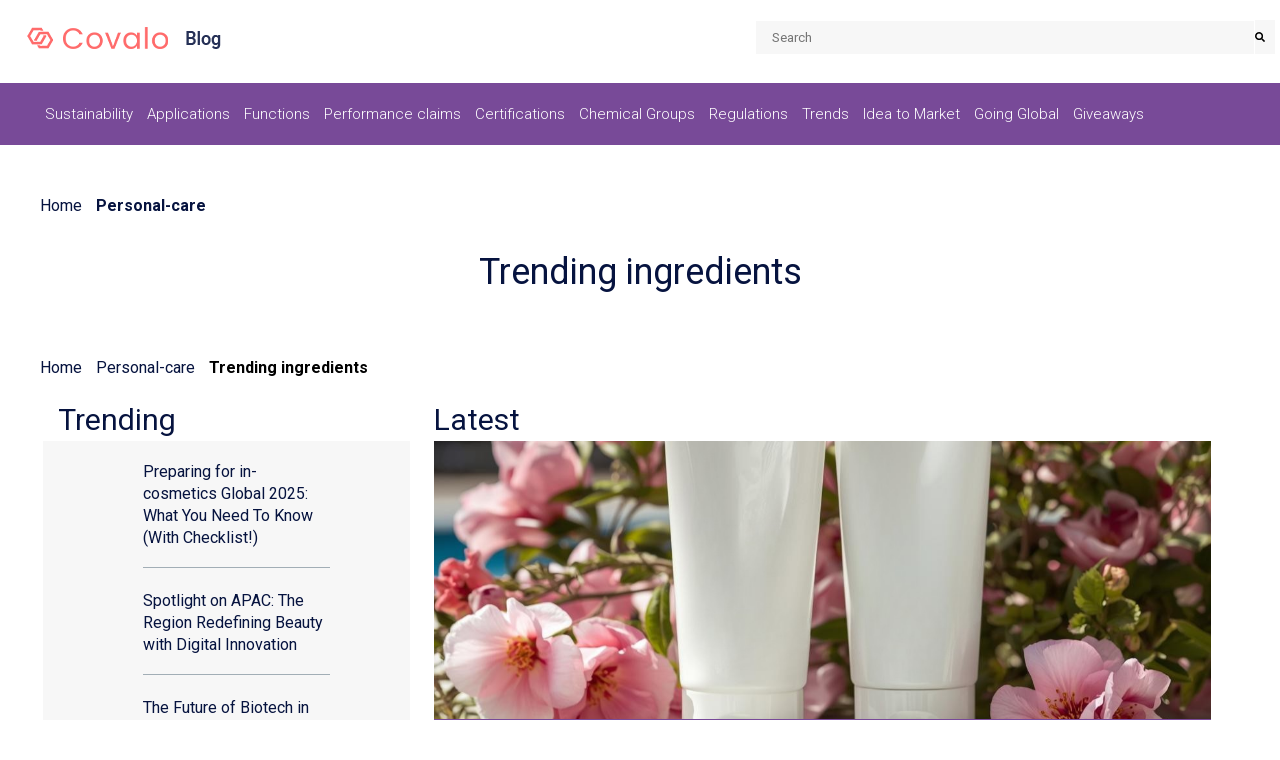

--- FILE ---
content_type: text/html; charset=UTF-8
request_url: https://blog.covalo.com/personal-care/tag/trending-ingredients
body_size: 14249
content:
<!doctype html><!--[if lt IE 7]> <html class="no-js lt-ie9 lt-ie8 lt-ie7" lang="en" > <![endif]--><!--[if IE 7]>    <html class="no-js lt-ie9 lt-ie8" lang="en" >        <![endif]--><!--[if IE 8]>    <html class="no-js lt-ie9" lang="en" >               <![endif]--><!--[if gt IE 8]><!--><html class="no-js" lang="en"><!--<![endif]--><head>
    <meta charset="utf-8">
    <meta http-equiv="X-UA-Compatible" content="IE=edge,chrome=1">
    <meta name="author" content="Covalo AG">
    <meta name="description" content="Trending ingredients | The Covalo blog is a dedicated source for trending ingredients, marketing tips, expert interviews and conference reports within the global personal care industry.">
    <meta name="generator" content="HubSpot">
    <title>Covalo Blog | Trending ingredients</title>
    <link rel="shortcut icon" href="https://blog.covalo.com/hubfs/covalo-ico-1.png">
    
<meta name="viewport" content="width=device-width, initial-scale=1">

    <script src="/hs/hsstatic/jquery-libs/static-1.1/jquery/jquery-1.7.1.js"></script>
<script>hsjQuery = window['jQuery'];</script>
    <meta property="og:description" content="Trending ingredients | The Covalo blog is a dedicated source for trending ingredients, marketing tips, expert interviews and conference reports within the global personal care industry.">
    <meta property="og:title" content="Covalo Blog | Trending ingredients">
    <meta name="twitter:description" content="Trending ingredients | The Covalo blog is a dedicated source for trending ingredients, marketing tips, expert interviews and conference reports within the global personal care industry.">
    <meta name="twitter:title" content="Covalo Blog | Trending ingredients">

    

    
    <style>
a.cta_button{-moz-box-sizing:content-box !important;-webkit-box-sizing:content-box !important;box-sizing:content-box !important;vertical-align:middle}.hs-breadcrumb-menu{list-style-type:none;margin:0px 0px 0px 0px;padding:0px 0px 0px 0px}.hs-breadcrumb-menu-item{float:left;padding:10px 0px 10px 10px}.hs-breadcrumb-menu-divider:before{content:'›';padding-left:10px}.hs-featured-image-link{border:0}.hs-featured-image{float:right;margin:0 0 20px 20px;max-width:50%}@media (max-width: 568px){.hs-featured-image{float:none;margin:0;width:100%;max-width:100%}}.hs-screen-reader-text{clip:rect(1px, 1px, 1px, 1px);height:1px;overflow:hidden;position:absolute !important;width:1px}
</style>

<link rel="stylesheet" href="https://blog.covalo.com/hubfs/hub_generated/module_assets/1/24134591633/1742623761909/module_Site_Search_Input_-_Personal_Care.min.css">
<link rel="stylesheet" href="/hs/hsstatic/AsyncSupport/static-1.501/sass/rss_post_listing.css">

 <style>
    #hs_cos_wrapper_module_1676524918938145 .trending_sidebar>h4 {
  background-color:#fff;
  padding:0px 15px;
  color:#06133f;
  content:"Latest";
  font-size:1.875rem;
  font-weight:400;
  margin:0;
  text-decoration:none;
  text-transform:none;
}

 </style>


    

    
<!--  Added by GoogleAnalytics integration -->
<script>
var _hsp = window._hsp = window._hsp || [];
_hsp.push(['addPrivacyConsentListener', function(consent) { if (consent.allowed || (consent.categories && consent.categories.analytics)) {
  (function(i,s,o,g,r,a,m){i['GoogleAnalyticsObject']=r;i[r]=i[r]||function(){
  (i[r].q=i[r].q||[]).push(arguments)},i[r].l=1*new Date();a=s.createElement(o),
  m=s.getElementsByTagName(o)[0];a.async=1;a.src=g;m.parentNode.insertBefore(a,m)
})(window,document,'script','//www.google-analytics.com/analytics.js','ga');
  ga('create','UA-117498548-1','auto');
  ga('send','pageview');
}}]);
</script>

<!-- /Added by GoogleAnalytics integration -->


<!-- Hotjar Tracking Code for www.chemberry.com -->
<script>
   (function(h,o,t,j,a,r){
       h.hj=h.hj||function(){(h.hj.q=h.hj.q||[]).push(arguments)};
       h._hjSettings={hjid:1123354,hjsv:6};
       a=o.getElementsByTagName('head')[0];
       r=o.createElement('script');r.async=1;
       r.src=t+h._hjSettings.hjid+j+h._hjSettings.hjsv;
       a.appendChild(r);
   })(window,document,'https://static.hotjar.com/c/hotjar-','.js?sv=');
</script>
<meta name="twitter:site" content="@join_covalo">
<link rel="next" href="https://blog.covalo.com/personal-care/tag/trending-ingredients/page/2">
<meta property="og:url" content="https://blog.covalo.com/personal-care/tag/trending-ingredients">
<meta property="og:type" content="blog">
<meta name="twitter:card" content="summary">
<link rel="alternate" type="application/rss+xml" href="https://blog.covalo.com/personal-care/rss.xml">
<meta name="twitter:domain" content="blog.covalo.com">
<script src="//platform.linkedin.com/in.js" type="text/javascript">
    lang: en_US
</script>

<meta http-equiv="content-language" content="en">
<link rel="alternate" hreflang="en" href="https://blog.covalo.com/personal-care/tag/trending-ingredients">
<link rel="alternate" hreflang="nl" href="https://blog.covalo.com/nl/personal-care/tag/trending-ingredients">
<link rel="alternate" hreflang="pt-br" href="https://blog.covalo.com/pt-br/personal-care/tag/trending-ingredients">
<link rel="stylesheet" href="//7052064.fs1.hubspotusercontent-na1.net/hubfs/7052064/hub_generated/template_assets/DEFAULT_ASSET/1767690541084/template_layout.min.css">


<link rel="stylesheet" href="https://blog.covalo.com/hubfs/hub_generated/template_assets/1/42171633551/1742574405399/template_style-blog-cvl.min.css">


<link rel="canonical" href="https://blog.covalo.com/personal-care/tag/trending-ingredients">
    <script src="https://kit.fontawesome.com/99cbe102c5.js" crossorigin="anonymous"></script>

    

</head>
<body class="blog personal-care   hs-content-id-80738702871 hs-blog-listing hs-blog-id-6805285917" style="">
    <div class="header-container-wrapper">
    <div class="header-container container-fluid">

<div class="row-fluid-wrapper row-depth-1 row-number-1 ">
<div class="row-fluid ">
<div id="header-blog" class="span12 widget-span widget-type-cell header-blog" style="" data-widget-type="cell" data-x="0" data-w="12">

<div class="row-fluid-wrapper row-depth-1 row-number-2 ">
<div class="row-fluid ">
<div class="span6 widget-span widget-type-cell logo_chemberry" style="" data-widget-type="cell" data-x="0" data-w="6">

<div class="row-fluid-wrapper row-depth-1 row-number-3 ">
<div class="row-fluid ">
<div class="span6 widget-span widget-type-custom_widget main_logo" style="" data-widget-type="custom_widget" data-x="0" data-w="6">
<div id="hs_cos_wrapper_module_156892195904841" class="hs_cos_wrapper hs_cos_wrapper_widget hs_cos_wrapper_type_module widget-type-logo" style="" data-hs-cos-general-type="widget" data-hs-cos-type="module">
  






















  
  <span id="hs_cos_wrapper_module_156892195904841_hs_logo_widget" class="hs_cos_wrapper hs_cos_wrapper_widget hs_cos_wrapper_type_logo" style="" data-hs-cos-general-type="widget" data-hs-cos-type="logo"><a href="http://www.covalo.com/" target="_blank" id="hs-link-module_156892195904841_hs_logo_widget" rel="noopener" style="border-width:0px;border:0px;"><img src="https://blog.covalo.com/hs-fs/hubfs/blog/img/covalo-logo-1.png?width=150&amp;height=27&amp;name=covalo-logo-1.png" class="hs-image-widget " height="27" style="height: auto;width:150px;border-width:0px;border:0px;" width="150" alt="covalo-logo-1" title="covalo-logo-1" srcset="https://blog.covalo.com/hs-fs/hubfs/blog/img/covalo-logo-1.png?width=75&amp;height=14&amp;name=covalo-logo-1.png 75w, https://blog.covalo.com/hs-fs/hubfs/blog/img/covalo-logo-1.png?width=150&amp;height=27&amp;name=covalo-logo-1.png 150w, https://blog.covalo.com/hs-fs/hubfs/blog/img/covalo-logo-1.png?width=225&amp;height=41&amp;name=covalo-logo-1.png 225w, https://blog.covalo.com/hs-fs/hubfs/blog/img/covalo-logo-1.png?width=300&amp;height=54&amp;name=covalo-logo-1.png 300w, https://blog.covalo.com/hs-fs/hubfs/blog/img/covalo-logo-1.png?width=375&amp;height=68&amp;name=covalo-logo-1.png 375w, https://blog.covalo.com/hs-fs/hubfs/blog/img/covalo-logo-1.png?width=450&amp;height=81&amp;name=covalo-logo-1.png 450w" sizes="(max-width: 150px) 100vw, 150px"></a></span>
</div>

</div><!--end widget-span -->
<div class="span6 widget-span widget-type-custom_widget sub_logo" style="" data-widget-type="custom_widget" data-x="6" data-w="6">
<div id="hs_cos_wrapper_module_1582747757574444" class="hs_cos_wrapper hs_cos_wrapper_widget hs_cos_wrapper_type_module widget-type-logo" style="" data-hs-cos-general-type="widget" data-hs-cos-type="module">
  






















  
  <span id="hs_cos_wrapper_module_1582747757574444_hs_logo_widget" class="hs_cos_wrapper hs_cos_wrapper_widget hs_cos_wrapper_type_logo" style="" data-hs-cos-general-type="widget" data-hs-cos-type="logo"><a href="https://blog.covalo.com/personal-care" id="hs-link-module_1582747757574444_hs_logo_widget" style="border-width:0px;border:0px;"><img src="https://blog.covalo.com/hs-fs/hubfs/blog-personalcare-logo.png?width=40&amp;height=26&amp;name=blog-personalcare-logo.png" class="hs-image-widget " height="26" style="height: auto;width:40px;border-width:0px;border:0px;" width="40" alt="blog-personalcare-logo" title="blog-personalcare-logo" srcset="https://blog.covalo.com/hs-fs/hubfs/blog-personalcare-logo.png?width=20&amp;height=13&amp;name=blog-personalcare-logo.png 20w, https://blog.covalo.com/hs-fs/hubfs/blog-personalcare-logo.png?width=40&amp;height=26&amp;name=blog-personalcare-logo.png 40w, https://blog.covalo.com/hs-fs/hubfs/blog-personalcare-logo.png?width=60&amp;height=39&amp;name=blog-personalcare-logo.png 60w, https://blog.covalo.com/hs-fs/hubfs/blog-personalcare-logo.png?width=80&amp;height=52&amp;name=blog-personalcare-logo.png 80w, https://blog.covalo.com/hs-fs/hubfs/blog-personalcare-logo.png?width=100&amp;height=65&amp;name=blog-personalcare-logo.png 100w, https://blog.covalo.com/hs-fs/hubfs/blog-personalcare-logo.png?width=120&amp;height=78&amp;name=blog-personalcare-logo.png 120w" sizes="(max-width: 40px) 100vw, 40px"></a></span>
</div>

</div><!--end widget-span -->
</div><!--end row-->
</div><!--end row-wrapper -->

</div><!--end widget-span -->
<div class="span6 widget-span widget-type-custom_widget " style="" data-widget-type="custom_widget" data-x="6" data-w="6">
<div id="hs_cos_wrapper_module_1578425702686424" class="hs_cos_wrapper hs_cos_wrapper_widget hs_cos_wrapper_type_module" style="" data-hs-cos-general-type="widget" data-hs-cos-type="module">

<div class="hs-search-field"> 
    <div class="hs-search-field__bar"> 
      <form action="/hs-search-results">
          <label for="term"></label>
        <input type="text" class="hs-search-field__input" name="term" autocomplete="off" aria-label="Search" placeholder="Search">
         <input type="hidden" name="type" value="LANDING_PAGE">
          <input type="hidden" name="type" value="BLOG_POST">
          <input type="hidden" name="type" value="BLOG_POST">
          <input type="hidden" name="type" value="KNOWLEDGE_ARTICLE">
                  <input type="hidden" name="pathPrefix" value="/personal-care/">
        
          <button aria-label="Search"><span id="hs_cos_wrapper_module_1578425702686424_" class="hs_cos_wrapper hs_cos_wrapper_widget hs_cos_wrapper_type_icon" style="" data-hs-cos-general-type="widget" data-hs-cos-type="icon"><svg version="1.0" xmlns="http://www.w3.org/2000/svg" viewbox="0 0 512 512" aria-hidden="true"><g id="search1_layer"><path d="M505 442.7L405.3 343c-4.5-4.5-10.6-7-17-7H372c27.6-35.3 44-79.7 44-128C416 93.1 322.9 0 208 0S0 93.1 0 208s93.1 208 208 208c48.3 0 92.7-16.4 128-44v16.3c0 6.4 2.5 12.5 7 17l99.7 99.7c9.4 9.4 24.6 9.4 33.9 0l28.3-28.3c9.4-9.4 9.4-24.6.1-34zM208 336c-70.7 0-128-57.2-128-128 0-70.7 57.2-128 128-128 70.7 0 128 57.2 128 128 0 70.7-57.2 128-128 128z" /></g></svg></span></button>
        
      </form>
    </div>
</div></div>

</div><!--end widget-span -->
</div><!--end row-->
</div><!--end row-wrapper -->

<div class="row-fluid-wrapper row-depth-1 row-number-4 ">
<div class="row-fluid ">
<div class="span12 widget-span widget-type-cell header-menu" style="" data-widget-type="cell" data-x="0" data-w="12">

<div class="row-fluid-wrapper row-depth-1 row-number-5 ">
<div class="row-fluid ">
<div class="span12 widget-span widget-type-cell page-center" style="" data-widget-type="cell" data-x="0" data-w="12">

<div class="row-fluid-wrapper row-depth-1 row-number-6 ">
<div class="row-fluid ">
<div class="span12 widget-span widget-type-custom_widget menu_chemberry" style="" data-widget-type="custom_widget" data-x="0" data-w="12">
<div id="hs_cos_wrapper_module_156892196522043" class="hs_cos_wrapper hs_cos_wrapper_widget hs_cos_wrapper_type_module widget-type-menu" style="" data-hs-cos-general-type="widget" data-hs-cos-type="module">
<span id="hs_cos_wrapper_module_156892196522043_" class="hs_cos_wrapper hs_cos_wrapper_widget hs_cos_wrapper_type_menu" style="" data-hs-cos-general-type="widget" data-hs-cos-type="menu"><div id="hs_menu_wrapper_module_156892196522043_" class="hs-menu-wrapper active-branch no-flyouts hs-menu-flow-horizontal" role="navigation" data-sitemap-name="default" data-menu-id="89350291973" aria-label="Navigation Menu">
 <ul role="menu">
  <li class="hs-menu-item hs-menu-depth-1 hs-item-has-children" role="none"><a href="https://blog.covalo.com/hs-search-results?term=sustainability&amp;type=LANDING_PAGE&amp;type=BLOG_POST&amp;type=BLOG_POST&amp;type=KNOWLEDGE_ARTICLE&amp;pathPrefix=%2Fpersonal-care%2F" aria-haspopup="true" aria-expanded="false" role="menuitem" target="_blank" rel="noopener">Sustainability</a>
   <ul role="menu" class="hs-menu-children-wrapper">
    <li class="hs-menu-item hs-menu-depth-2" role="none"><a href="https://blog.covalo.com/hs-search-results?term=upcycling&amp;type=LANDING_PAGE&amp;type=BLOG_POST&amp;type=BLOG_POST&amp;type=KNOWLEDGE_ARTICLE&amp;pathPrefix=%2Fpersonal-care%2F" role="menuitem">Upcycling</a></li>
    <li class="hs-menu-item hs-menu-depth-2" role="none"><a href="https://blog.covalo.com/hs-search-results?term=claims&amp;type=LANDING_PAGE&amp;type=BLOG_POST&amp;type=BLOG_POST&amp;type=KNOWLEDGE_ARTICLE&amp;pathPrefix=%2Fpersonal-care%2F" role="menuitem" target="_blank" rel="noopener">Claims</a></li>
    <li class="hs-menu-item hs-menu-depth-2" role="none"><a href="https://blog.covalo.com/hs-search-results?term=certification&amp;type=LANDING_PAGE&amp;type=BLOG_POST&amp;type=BLOG_POST&amp;type=KNOWLEDGE_ARTICLE&amp;pathPrefix=%2Fpersonal-care%2F" role="menuitem" target="_blank" rel="noopener">Certifications</a></li>
   </ul></li>
  <li class="hs-menu-item hs-menu-depth-1" role="none"><a href="https://blog.covalo.com/hs-search-results?term=applications&amp;type=LANDING_PAGE&amp;type=BLOG_POST&amp;type=BLOG_POST&amp;type=KNOWLEDGE_ARTICLE&amp;pathPrefix=%2Fpersonal-care%2F" role="menuitem" target="_blank" rel="noopener">Applications</a></li>
  <li class="hs-menu-item hs-menu-depth-1" role="none"><a href="https://blog.covalo.com/hs-search-results?term=functions&amp;type=LANDING_PAGE&amp;type=BLOG_POST&amp;type=BLOG_POST&amp;type=KNOWLEDGE_ARTICLE&amp;pathPrefix=%2Fpersonal-care%2F" role="menuitem" target="_blank" rel="noopener">Functions</a></li>
  <li class="hs-menu-item hs-menu-depth-1" role="none"><a href="https://blog.covalo.com/hs-search-results?term=performance+claims&amp;type=LANDING_PAGE&amp;type=BLOG_POST&amp;type=BLOG_POST&amp;type=KNOWLEDGE_ARTICLE&amp;pathPrefix=%2Fpersonal-care%2F" role="menuitem" target="_blank" rel="noopener">Performance claims</a></li>
  <li class="hs-menu-item hs-menu-depth-1" role="none"><a href="https://blog.covalo.com/hs-search-results?term=certification&amp;type=LANDING_PAGE&amp;type=BLOG_POST&amp;type=BLOG_POST&amp;type=KNOWLEDGE_ARTICLE&amp;pathPrefix=%2Fpersonal-care%2F" role="menuitem" target="_blank" rel="noopener">Certifications</a></li>
  <li class="hs-menu-item hs-menu-depth-1" role="none"><a href="https://blog.covalo.com/hs-search-results?term=chemical+groups&amp;type=LANDING_PAGE&amp;type=BLOG_POST&amp;type=BLOG_POST&amp;type=KNOWLEDGE_ARTICLE&amp;pathPrefix=%2Fpersonal-care%2F" role="menuitem" target="_blank" rel="noopener">Chemical Groups</a></li>
  <li class="hs-menu-item hs-menu-depth-1 hs-item-has-children" role="none"><a href="https://blog.covalo.com/hs-search-results?term=regulation&amp;type=LANDING_PAGE&amp;type=BLOG_POST&amp;type=BLOG_POST&amp;type=KNOWLEDGE_ARTICLE&amp;pathPrefix=%2Fpersonal-care%2F" aria-haspopup="true" aria-expanded="false" role="menuitem" target="_blank" rel="noopener">Regulations</a>
   <ul role="menu" class="hs-menu-children-wrapper">
    <li class="hs-menu-item hs-menu-depth-2" role="none"><a href="https://blog.covalo.com/personal-care/tag/monthly-regulations-radar" role="menuitem">Your Monthly Regulations Radar</a></li>
   </ul></li>
  <li class="hs-menu-item hs-menu-depth-1 hs-item-has-children" role="none"><a href="https://blog.covalo.com/hs-search-results?term=trends&amp;type=LANDING_PAGE&amp;type=BLOG_POST&amp;type=BLOG_POST&amp;type=KNOWLEDGE_ARTICLE&amp;pathPrefix=%2Fpersonal-care%2F" aria-haspopup="true" aria-expanded="false" role="menuitem" target="_blank" rel="noopener">Trends</a>
   <ul role="menu" class="hs-menu-children-wrapper">
    <li class="hs-menu-item hs-menu-depth-2" role="none"><a href="https://blog.covalo.com/hs-search-results?term=trending&amp;type=LANDING_PAGE&amp;type=BLOG_POST&amp;type=BLOG_POST&amp;type=KNOWLEDGE_ARTICLE&amp;pathPrefix=%2Fpersonal-care%2F" role="menuitem" target="_blank" rel="noopener">Trending Ingredients</a></li>
    <li class="hs-menu-item hs-menu-depth-2" role="none"><a href="https://blog.covalo.com/hs-search-results?term=industry+trend&amp;type=LANDING_PAGE&amp;type=BLOG_POST&amp;type=BLOG_POST&amp;type=KNOWLEDGE_ARTICLE&amp;pathPrefix=%2Fpersonal-care%2F" role="menuitem" target="_blank" rel="noopener">Industry trends</a></li>
    <li class="hs-menu-item hs-menu-depth-2" role="none"><a href="https://blog.covalo.com/hs-search-results?term=conferences+%26+fairs&amp;type=LANDING_PAGE&amp;type=BLOG_POST&amp;type=BLOG_POST&amp;type=KNOWLEDGE_ARTICLE&amp;pathPrefix=%2Fpersonal-care%2F" role="menuitem" target="_blank" rel="noopener">Conferences &amp; Fairs</a></li>
    <li class="hs-menu-item hs-menu-depth-2" role="none"><a href="https://blog.covalo.com/hs-search-results?term=packaging&amp;type=LANDING_PAGE&amp;type=BLOG_POST&amp;type=BLOG_POST&amp;type=KNOWLEDGE_ARTICLE&amp;pathPrefix=%2Fpersonal-care%2F" role="menuitem" target="_blank" rel="noopener">Packaging</a></li>
   </ul></li>
  <li class="hs-menu-item hs-menu-depth-1" role="none"><a href="https://blog.covalo.com/hs-search-results?term=idea+to+market&amp;type=LANDING_PAGE&amp;type=BLOG_POST&amp;type=BLOG_POST&amp;type=KNOWLEDGE_ARTICLE&amp;pathPrefix=%2Fpersonal-care%2F" role="menuitem" target="_blank" rel="noopener">Idea to Market</a></li>
  <li class="hs-menu-item hs-menu-depth-1 hs-item-has-children" role="none"><a href="https://blog.covalo.com/hs-search-results?term=going+global&amp;type=LANDING_PAGE&amp;type=BLOG_POST&amp;type=BLOG_POST&amp;type=KNOWLEDGE_ARTICLE&amp;pathPrefix=%2Fpersonal-care%2F" aria-haspopup="true" aria-expanded="false" role="menuitem" target="_blank" rel="noopener">Going Global</a>
   <ul role="menu" class="hs-menu-children-wrapper">
    <li class="hs-menu-item hs-menu-depth-2" role="none"><a href="https://blog.covalo.com/personal-care/tag/entering-china" role="menuitem" target="_blank" rel="noopener">Entering China</a></li>
    <li class="hs-menu-item hs-menu-depth-2" role="none"><a href="https://blog.covalo.com/personal-care/tag/entering-the-us" role="menuitem" target="_blank" rel="noopener">Entering the US</a></li>
    <li class="hs-menu-item hs-menu-depth-2" role="none"><a href="https://blog.covalo.com/personal-care/tag/entering-europe" role="menuitem" target="_blank" rel="noopener">Entering Europe</a></li>
    <li class="hs-menu-item hs-menu-depth-2" role="none"><a href="https://blog.covalo.com/personal-care/tag/entering-the-uk" role="menuitem">Entering the UK</a></li>
    <li class="hs-menu-item hs-menu-depth-2" role="none"><a href="https://blog.covalo.com/personal-care/tag/entering-india" role="menuitem">Entering India</a></li>
    <li class="hs-menu-item hs-menu-depth-2" role="none"><a href="https://blog.covalo.com/hs-search-results?term=distribution&amp;type=LANDING_PAGE&amp;type=BLOG_POST&amp;type=BLOG_POST&amp;type=KNOWLEDGE_ARTICLE&amp;pathPrefix=%2Fpersonal-care%2F" role="menuitem" target="_blank" rel="noopener">Distribution models</a></li>
   </ul></li>
  <li class="hs-menu-item hs-menu-depth-1" role="none"><a href="https://blog.covalo.com/join-covalo-paris-2026-giveaway" role="menuitem">Giveaways</a></li>
 </ul>
</div></span></div>

</div><!--end widget-span -->
</div><!--end row-->
</div><!--end row-wrapper -->

</div><!--end widget-span -->
</div><!--end row-->
</div><!--end row-wrapper -->

</div><!--end widget-span -->
</div><!--end row-->
</div><!--end row-wrapper -->

</div><!--end widget-span -->
</div><!--end row-->
</div><!--end row-wrapper -->

    </div><!--end header -->
</div><!--end header wrapper -->

<div class="body-container-wrapper">
    <div class="body-container container-fluid">

<div class="row-fluid-wrapper row-depth-1 row-number-1 ">
<div class="row-fluid ">
<div class="span12 widget-span widget-type-cell blog-body-container" style="" data-widget-type="cell" data-x="0" data-w="12">

<div class="row-fluid-wrapper row-depth-1 row-number-2 ">
<div class="row-fluid ">
<div class="span12 widget-span widget-type-cell .wrapper" style="" data-widget-type="cell" data-x="0" data-w="12">

<div class="row-fluid-wrapper row-depth-1 row-number-3 ">
<div class="row-fluid ">
<div class="span12 widget-span widget-type-custom_widget " style="" data-widget-type="custom_widget" data-x="0" data-w="12">
<div id="hs_cos_wrapper_module_151456960811572" class="hs_cos_wrapper hs_cos_wrapper_widget hs_cos_wrapper_type_module widget-type-blog_content" style="" data-hs-cos-general-type="widget" data-hs-cos-type="module">
   <div class="blog-section"> 
<div class="blog-listing-wrapper cell-wrapper">
<div>
<div class="blog-listing-wrapper cell-wrapper">
<div id="blog--breadcrumbs">
<ul>
<li>
<a href="https://covalo.com/" class="">Home</a>
</li>
<li>
<strong><span class="no--link"><a href="/?hsLang=en" class="">Personal-care</a></span></strong>
</li>
</ul>
</div>
<div class="hs_covalo_ad_banner_container">
<img src="https://blog.covalo.com/hubfs/ad-banner-default.png" alt="">
</div>
<h1 class="section-title">Trending ingredients</h1>
<div id="blog--breadcrumbs" class="topic_catgory">
<ul>
<li><a href="https://covalo.com/" class="">Home</a></li>
<li><span class="no--link"><a href="/?hsLang=en" class="">Personal-care</a></span></li>
<li><strong><span class="no--link">Trending ingredients</span></strong></li>
</ul>
</div>
<div class="post-listing">
<div class="post-item">
<div class="post-item-inner">
<div class="bg-container">
<div class="hs-featured-image-wrapper">
<a href="https://blog.covalo.com/personal-care/formulating-smarter-suncare-botanicals-for-uv-defense" title="" class="hs-featured-image-link">
<div class="feature-bg" style="background:#dddddd url('https://blog.covalo.com/hubfs/innovacos%20article.png') no-repeat;background-position:center center;background-size: cover;"></div>
</a>
</div>
</div>
<div class="post-data-container ">
<div class="post-date"><span class="pre-author"> Author<strong>Covalo Team</strong></span> <span class="pre-date"> Dec 16, 2025</span></div>
<h2 class="top-heading"><a href="https://blog.covalo.com/personal-care/formulating-smarter-suncare-botanicals-for-uv-defense">Formulating Smarter Sun Care: Botanicals for UV Defense</a></h2>
<!-- <div class="post-description">
<h2>On this page&nbsp;</h2> 
<ul> 
<li><a href="#the-new-era-of-suncare" rel="noopener">The new era of suncare: lightweight, natural, high-performanc</a>e</li> 
<li><a href="#innollient-lo" rel="noopener">Innollient™ LO: A natural silicone alternative with clinical benefits in one hour&nbsp;</a></li> 
<li><a href="#plant-c-stem" rel="noopener">Plant C Stem™ Vigna Radiata: Botanical protection across the full solar spectrum</a></li> 
<li><a href="#polyaquol-vo4" rel="noopener">PolyAquol™ VO4: A Polyglycerol W/O emulsifier that rewrites sunscreen stability</a></li> 
<li><a href="#how-these-ingredients-unlock-a-new-generation" rel="noopener">How these ingredients unlock a new generation of suncare formulas</a></li> 
<li><a href="#natural-high-tech-system" rel="noopener">Natural, high-tech systems defining the next sunscreen wave</a></li> 
</ul> 
<a id="the-new-era-of-suncare" data-hs-anchor="true"></a> 
<h2>The new era of sun care: lightweight, natural, high-performance</h2> 
<p>Sunscreens are no<strong> </strong>longer treated as seasonal commodities or purely protective products. They now sit at the intersection of skincare, wellness, and daily cosmetic performance. Consumer expectations have also completely changed what sunscreen truly does. They now want cleaner ingredient labels, textures that disappear instantly, and protection that extends beyond UV into infrared, visible light, and pollution.&nbsp;</p>
</div>-->
</div>
<ul class="topic-list">
<li><a class="topic-link Trending ingredients" href="https://blog.covalo.com/personal-care/topic/trending-ingredients">Trending ingredients</a></li> 
<li><a class="topic-link Formulation" href="https://blog.covalo.com/personal-care/topic/formulation">Formulation</a></li> 
<li><a class="topic-link Active ingredients" href="https://blog.covalo.com/personal-care/topic/active-ingredients">Active ingredients</a></li> 
<li><a class="topic-link Sun Care" href="https://blog.covalo.com/personal-care/topic/sun-care">Sun Care</a></li> 
</ul>
</div>
</div>
<div class="post-item">
<div class="post-item-inner">
<div class="bg-container">
<div class="hs-featured-image-wrapper">
<a href="https://blog.covalo.com/personal-care/natural-skincare-for-oily-skin-how-to-formulate-with-cactus-flower" title="" class="hs-featured-image-link">
<div class="feature-bg" style="background:#dddddd url('https://blog.covalo.com/hubfs/Puryflower%20article%20suggestion.png') no-repeat;background-position:center center;background-size: cover;"></div>
</a>
</div>
</div>
<div class="post-data-container ">
<div class="post-date"><span class="pre-author"> Author<strong>Covalo Team</strong></span> <span class="pre-date"> Dec 11, 2025</span></div>
<h2 class="top-heading"><a href="https://blog.covalo.com/personal-care/natural-skincare-for-oily-skin-how-to-formulate-with-cactus-flower">Natural Skincare for Oily Skin: How to Formulate with Cactus Flower</a></h2>
<!-- <div class="post-description">
<h2>On this page</h2> 
<ul> 
<li><a href="#hidden-link-between-sun-oily-skin" rel="noopener">The Hidden Link Between Sun Exposure and Oily Skin&nbsp;</a></li> 
<li><a href="#meet-isorhamnetin-flavonol-potential" rel="noopener">Meet Isorhamnetin: the Underestimated Flavonol with Major Potential</a></li> 
<li><a href="#puryflower-by-bionap-active-lightweight" rel="noopener">Puryflower™ by Bionap: A Multitarget Active for Lightweight Formulations</a> 
<ul> 
<li><a href="#sustainable-source-regenerative-potential" rel="noopener">A Sustainable Source with Regenerative Potential&nbsp;</a></li> 
<li><a href="#multi-mechanism-power-backed-biology" rel="noopener">Multi-Mechanism Power Backed by Biology</a></li> 
<li><a href="#in-vitro-in-vivo-studies" rel="noopener"><em>In Vitro</em> and <em>In Vivo</em> Studies: The Data Behind the Claims</a></li> 
<li><a href="#puryflower-excels-suncare-modern-formulations" rel="noopener">Why Puryflower™ Excels in Suncare and Modern Formulations&nbsp;</a></li> 
</ul> </li> 
<li><a href="#new-path-for-oily-skin-resilience" rel="noopener">A New Path for Oily Skin Resilience in Sun-Intense Seasons</a></li> 
</ul> 
<a id="hidden-link-between-sun-oily-skin" data-hs-anchor="true"></a> 
<h2>The Hidden Link Between Sun Exposure and Oily Skin&nbsp;</h2> 
<p>Oily skin doesn’t just shine more in summer, it becomes physiologically<a href="https://pmc.ncbi.nlm.nih.gov/articles/PMC1251250" rel="noopener" target="_blank"><span style="color: #1155cc;"><u> </u><span style="text-decoration: none;"><span style="color: #000000;">different</span></span></span></a><span style="color: #000000;">.</span> Under UV exposure, sebaceous activity intensifies, oxidation accelerates, and inflammatory responses heighten. It all results in a skin environment that becomes more unpredictable, more reactive, and more difficult to regulate during the hottest months.</p>
</div>-->
</div>
<ul class="topic-list">
<li><a class="topic-link Trending ingredients" href="https://blog.covalo.com/personal-care/topic/trending-ingredients">Trending ingredients</a></li> 
<li><a class="topic-link Active ingredients" href="https://blog.covalo.com/personal-care/topic/active-ingredients">Active ingredients</a></li> 
<li><a class="topic-link Beauty ingredients" href="https://blog.covalo.com/personal-care/topic/beauty-ingredients">Beauty ingredients</a></li> 
<li><a class="topic-link Skincare" href="https://blog.covalo.com/personal-care/topic/skincare">Skincare</a></li> 
</ul>
</div>
</div>
<div class="post-item">
<div class="post-item-inner">
<div class="bg-container">
<div class="hs-featured-image-wrapper">
<a href="https://blog.covalo.com/personal-care/redefining-ceramides-sustainable-biotech-solutions-for-next-gen-beauty" title="" class="hs-featured-image-link">
<div class="feature-bg" style="background:#dddddd url('https://blog.covalo.com/hubfs/viablife.png') no-repeat;background-position:center center;background-size: cover;"></div>
</a>
</div>
</div>
<div class="post-data-container ">
<div class="post-date"><span class="pre-author"> Author<strong>Covalo Team</strong></span> <span class="pre-date"> Oct 23, 2025</span></div>
<h2 class="top-heading"><a href="https://blog.covalo.com/personal-care/redefining-ceramides-sustainable-biotech-solutions-for-next-gen-beauty">Redefining Ceramides: Sustainable Biotech Solutions for Beauty</a></h2>
<!-- <div class="post-description">
<p style="line-height: 2;">On this page</p> 
<ul> 
<li><a href="#rethinking-ceramides" rel="noopener">Rethinking Ceramides for a Changing Industry</a></li> 
<li><a href="#synthetic-biology" rel="noopener">Synthetic Biology and its Role in Beauty</a></li> 
<li><a href="#viablife-portfolio" rel="noopener">Viablife’s Ceramide Portfolio: What Each Ingredient Brings to the Table</a> 
<ul> 
<li><a href="#ceramide-np-ap-eop" rel="noopener">Ceramide NP, AP, EOP &amp; NG</a></li> 
<li><a href="#ceramix-plus" rel="noopener">CeraMix Plus</a></li> 
<li><a href="#ceramide-50" rel="noopener">Ceramide 50</a></li> 
<li><a href="#viable-phyto-s" rel="noopener">Viable Phyto-S</a></li> 
<li><a href="#viable-taps" rel="noopener">Viable TAPS (Triacetylphytosphingosine)</a></li> 
</ul> </li> 
<li><a href="#application-use-cases" rel="noopener">Applications and Use Cases</a></li> 
<li><a href="#innovation-easy-of-use" rel="noopener">Innovation Combined with Ease of Use</a></li> 
<li><a href="#setting-new-standard" rel="noopener">Setting a New Standard for Ceramides</a></li> 
<li><a href="#about-viablife" rel="noopener">About Viablife</a></li> 
</ul>
</div>-->
</div>
<ul class="topic-list">
<li><a class="topic-link Trending ingredients" href="https://blog.covalo.com/personal-care/topic/trending-ingredients">Trending ingredients</a></li> 
<li><a class="topic-link Active ingredients" href="https://blog.covalo.com/personal-care/topic/active-ingredients">Active ingredients</a></li> 
<li><a class="topic-link Beauty industry" href="https://blog.covalo.com/personal-care/topic/beauty-industry">Beauty industry</a></li> 
<li><a class="topic-link Beauty ingredients" href="https://blog.covalo.com/personal-care/topic/beauty-ingredients">Beauty ingredients</a></li> 
<li><a class="topic-link Application" href="https://blog.covalo.com/personal-care/topic/application">Application</a></li> 
<li><a class="topic-link Biotech" href="https://blog.covalo.com/personal-care/topic/biotech">Biotech</a></li> 
<li><a class="topic-link Technology" href="https://blog.covalo.com/personal-care/topic/technology">Technology</a></li> 
</ul>
</div>
</div>
<div class="post-item">
<div class="post-item-inner">
<div class="bg-container">
<div class="hs-featured-image-wrapper">
<a href="https://blog.covalo.com/personal-care/longevity-that-shows-from-first-impression-to-long-term-skin-health" title="" class="hs-featured-image-link">
<div class="feature-bg" style="background:#dddddd url('https://blog.covalo.com/hubfs/CutiGuard%20CLR_16-9.jpg') no-repeat;background-position:center center;background-size: cover;"></div>
</a>
</div>
</div>
<div class="post-data-container ">
<div class="post-date"><span class="pre-author"> Author<strong>Covalo Team</strong></span> <span class="pre-date"> Jul 29, 2025</span></div>
<h2 class="top-heading"><a href="https://blog.covalo.com/personal-care/longevity-that-shows-from-first-impression-to-long-term-skin-health">Longevity That Shows: From First Impression to Long-Term Skin Health</a></h2>
<!-- <div class="post-description">
<h2 style="line-height: 2.5;">On this page</h2> 
<ul> 
<ul></ul> 
<li><a href="#Introduction" rel="noopener">Long-Term Skin Health is the New Anti-Aging</a></li> 
<li><a href="#text_1" rel="noopener">Cellular Longevity is an add-on to the Classical Anti-Aging Mindset</a></li> 
<li><a href="#text_2" rel="noopener">Meet CutiGuard CLR™: From Extreme Environments to Extreme Skin Benefits</a></li> 
<li><a href="#text_3" rel="noopener">Clinical Credibility Meets Beauty Industry Validation&nbsp;</a></li> 
<li><a href="#conclusion" rel="noopener">A Longevity Ingredient That Lives Up to the Promise</a></li> 
</ul> 
<a id="Introduction" data-hs-anchor="true"></a> 
<h2>Long-Term Skin Health is the New Anti-Aging</h2> 
<p>Today’s skincare consumer is evolving. More than ever, people are asking deeper questions: <em>What does this product do for my skin long-term?</em> It’s no longer just about surface-level improvements, but building real, lasting skin health. This shift has created a new kind of demand, one that favors products delivering both quick effects and future resilience.&nbsp;</p>
</div>-->
</div>
<ul class="topic-list">
<li><a class="topic-link Trending ingredients" href="https://blog.covalo.com/personal-care/topic/trending-ingredients">Trending ingredients</a></li> 
<li><a class="topic-link Active ingredients" href="https://blog.covalo.com/personal-care/topic/active-ingredients">Active ingredients</a></li> 
<li><a class="topic-link Beauty trends" href="https://blog.covalo.com/personal-care/topic/beauty-trends">Beauty trends</a></li> 
<li><a class="topic-link Beauty industry" href="https://blog.covalo.com/personal-care/topic/beauty-industry">Beauty industry</a></li> 
<li><a class="topic-link Skincare" href="https://blog.covalo.com/personal-care/topic/skincare">Skincare</a></li> 
<li><a class="topic-link Better-aging" href="https://blog.covalo.com/personal-care/topic/better-aging">Better-aging</a></li> 
<li><a class="topic-link Longevity" href="https://blog.covalo.com/personal-care/topic/longevity">Longevity</a></li> 
</ul>
</div>
</div>
<div class="post-item">
<div class="post-item-inner">
<div class="bg-container">
<div class="hs-featured-image-wrapper">
<a href="https://blog.covalo.com/personal-care/fasting-for-skin-longevity-how-clarivine-is-redefining-glass-skin" title="" class="hs-featured-image-link">
<div class="feature-bg" style="background:#dddddd url('https://blog.covalo.com/hubfs/Vytrus_COVALO%20-%20Blog%20Banner%20%281200x627%29%20%283%29.png') no-repeat;background-position:center center;background-size: cover;"></div>
</a>
</div>
</div>
<div class="post-data-container ">
<div class="post-date"><span class="pre-author"> Author<strong>Vytrus Biotech</strong></span> <span class="pre-date"> Jul 16, 2025</span></div>
<h2 class="top-heading"><a href="https://blog.covalo.com/personal-care/fasting-for-skin-longevity-how-clarivine-is-redefining-glass-skin">Fasting for Skin Longevity: How Clarivine™ is Redefining Glass Skin</a></h2>
<!-- <div class="post-description">
<p style="line-height: 2.5;">On this page</p> 
<ul> 
<li style="text-align: justify;"><a href="#text_1" rel="noopener" style="font-weight: normal;">A Scientific Leap: Fasting-Mimicking Applied to Skin Cells</a></li> 
<li style="text-align: justify;"><a href="#text_2" rel="noopener" style="font-weight: normal;">Unlocking the Potential of Exosomic Delivery</a></li> 
<li style="text-align: justify;"><a href="#text_3" rel="noopener"><span style="font-weight: normal;">A Hero Ingredient for Formulators</span></a></li> 
</ul> 
<br>
</div>-->
</div>
<ul class="topic-list">
<li><a class="topic-link Trending ingredients" href="https://blog.covalo.com/personal-care/topic/trending-ingredients">Trending ingredients</a></li> 
<li><a class="topic-link Active ingredients" href="https://blog.covalo.com/personal-care/topic/active-ingredients">Active ingredients</a></li> 
<li><a class="topic-link Beauty trends" href="https://blog.covalo.com/personal-care/topic/beauty-trends">Beauty trends</a></li> 
<li><a class="topic-link Beauty industry" href="https://blog.covalo.com/personal-care/topic/beauty-industry">Beauty industry</a></li> 
<li><a class="topic-link Skincare" href="https://blog.covalo.com/personal-care/topic/skincare">Skincare</a></li> 
<li><a class="topic-link Better-aging" href="https://blog.covalo.com/personal-care/topic/better-aging">Better-aging</a></li> 
<li><a class="topic-link Longevity" href="https://blog.covalo.com/personal-care/topic/longevity">Longevity</a></li> 
</ul>
</div>
</div>
<div class="post-item">
<div class="post-item-inner">
<div class="bg-container">
<div class="hs-featured-image-wrapper">
<a href="https://blog.covalo.com/personal-care/designing-longevity-how-cellaigie-teaches-skin-to-age-smarter" title="" class="hs-featured-image-link">
<div class="feature-bg" style="background:#dddddd url('https://blog.covalo.com/hubfs/Cellaigie.png') no-repeat;background-position:center center;background-size: cover;"></div>
</a>
</div>
</div>
<div class="post-data-container ">
<div class="post-date"><span class="pre-author"> Author<strong>Covalo Team</strong></span> <span class="pre-date"> Jul 10, 2025</span></div>
<h2 class="top-heading"><a href="https://blog.covalo.com/personal-care/designing-longevity-how-cellaigie-teaches-skin-to-age-smarter">Designing Longevity: How Cellaigie™ Teaches Skin to Age Smarter</a></h2>
<!-- <div class="post-description">
<h2 style="line-height: 2.5;">On this page</h2> 
<ul> 
<li><a href="#Introduction" rel="noopener"><strong>The Science of Better Aging</strong></a></li> 
<li><a href="#text_1" rel="noopener"><strong>The Longevity Context: From Biohacking to Skincare</strong></a></li> 
<li><a href="#text_2" rel="noopener"><span style="font-size: 20px;"><strong><span style="color: #000000;">Cellaigie™: Designed by AI, Powered by Biology</span></strong></span></a></li> 
<li><a href="#text_3" rel="noopener"><strong>Longevity Backed by Science</strong></a></li> 
<li><a href="#conclusion" rel="noopener"><span style="font-size: 20px;"><strong><span style="color: #000000;">Blurring the Boundaries of Health and Beauty</span></strong></span></a></li> 
</ul>
</div>-->
</div>
<ul class="topic-list">
<li><a class="topic-link Trending ingredients" href="https://blog.covalo.com/personal-care/topic/trending-ingredients">Trending ingredients</a></li> 
<li><a class="topic-link Active ingredients" href="https://blog.covalo.com/personal-care/topic/active-ingredients">Active ingredients</a></li> 
<li><a class="topic-link Beauty trends" href="https://blog.covalo.com/personal-care/topic/beauty-trends">Beauty trends</a></li> 
<li><a class="topic-link Beauty industry" href="https://blog.covalo.com/personal-care/topic/beauty-industry">Beauty industry</a></li> 
<li><a class="topic-link Skincare" href="https://blog.covalo.com/personal-care/topic/skincare">Skincare</a></li> 
<li><a class="topic-link Better-aging" href="https://blog.covalo.com/personal-care/topic/better-aging">Better-aging</a></li> 
<li><a class="topic-link Longevity" href="https://blog.covalo.com/personal-care/topic/longevity">Longevity</a></li> 
</ul>
</div>
</div>
<div class="post-item">
<div class="post-item-inner">
<div class="bg-container">
<div class="hs-featured-image-wrapper">
<a href="https://blog.covalo.com/personal-care/from-anti-aging-to-age-intelligent-two-revolutionary-pro-longevity-actives" title="" class="hs-featured-image-link">
<div class="feature-bg" style="background:#dddddd url('https://blog.covalo.com/hubfs/Rinkis%20blog%20article.png') no-repeat;background-position:center center;background-size: cover;"></div>
</a>
</div>
</div>
<div class="post-data-container ">
<div class="post-date"><span class="pre-author"> Author<strong>Rinki Pramanik</strong></span> <span class="pre-date"> Jun 17, 2025</span></div>
<h2 class="top-heading"><a href="https://blog.covalo.com/personal-care/from-anti-aging-to-age-intelligent-two-revolutionary-pro-longevity-actives">From Anti-Aging to Age-Intelligent: Two Revolutionary Pro-Longevity Actives</a></h2>
<!-- <div class="post-description">
<h2 style="line-height: 2.5;">On this page</h2> 
<ul> 
<li><a href="#text_1" rel="noopener">Why Longevity, Not Anti-Aging?</a></li> 
<li><a href="#text_2" rel="noopener">PrimalHyal™ UltraReverse: Hydration Meets Cellular Reprogramming</a></li> 
<li><a href="#text_3" rel="noopener">PRO-LONGEVIA®: The Skin’s Biological Reset Button</a></li> 
<li><a href="#text_4" rel="noopener">Why do these actives matter?</a></li> 
<li><a href="#Conclusion" rel="noopener">Final Thoughts for Consumer Products</a></li> 
</ul>
</div>-->
</div>
<ul class="topic-list">
<li><a class="topic-link Trending ingredients" href="https://blog.covalo.com/personal-care/topic/trending-ingredients">Trending ingredients</a></li> 
<li><a class="topic-link Beauty trends" href="https://blog.covalo.com/personal-care/topic/beauty-trends">Beauty trends</a></li> 
<li><a class="topic-link Beauty industry" href="https://blog.covalo.com/personal-care/topic/beauty-industry">Beauty industry</a></li> 
<li><a class="topic-link Skincare" href="https://blog.covalo.com/personal-care/topic/skincare">Skincare</a></li> 
<li><a class="topic-link Longevity" href="https://blog.covalo.com/personal-care/topic/longevity">Longevity</a></li> 
</ul>
</div>
</div>
<div class="post-item">
<div class="post-item-inner">
<div class="bg-container">
<div class="hs-featured-image-wrapper">
<a href="https://blog.covalo.com/personal-care/beyond-upcycled-skin-hair-longevity" title="" class="hs-featured-image-link">
<div class="feature-bg" style="background:#dddddd url('https://blog.covalo.com/hubfs/Longevity%20TUBC%20column.png') no-repeat;background-position:center center;background-size: cover;"></div>
</a>
</div>
</div>
<div class="post-data-container ">
<div class="post-date"><span class="pre-author"> Author<strong>The Upcycled Beauty Company</strong></span> <span class="pre-date"> Jun 16, 2025</span></div>
<h2 class="top-heading"><a href="https://blog.covalo.com/personal-care/beyond-upcycled-skin-hair-longevity">Beyond Upcycled: Skin &amp; Hair Longevity</a></h2>
<!-- <div class="post-description">
<h5>Covalo x <a href="https://www.upcycledbeauty.com/" rel="noopener" target="_blank">The Upcycled Beauty Company</a></h5> 
<p>On this page</p>
</div>-->
</div>
<ul class="topic-list">
<li><a class="topic-link Trending ingredients" href="https://blog.covalo.com/personal-care/topic/trending-ingredients">Trending ingredients</a></li> 
<li><a class="topic-link Upcycling" href="https://blog.covalo.com/personal-care/topic/upcycling">Upcycling</a></li> 
<li><a class="topic-link Beauty trends" href="https://blog.covalo.com/personal-care/topic/beauty-trends">Beauty trends</a></li> 
<li><a class="topic-link Beauty ingredients" href="https://blog.covalo.com/personal-care/topic/beauty-ingredients">Beauty ingredients</a></li> 
<li><a class="topic-link Sustainability" href="https://blog.covalo.com/personal-care/topic/sustainability">Sustainability</a></li> 
<li><a class="topic-link Certification" href="https://blog.covalo.com/personal-care/topic/certification">Certification</a></li> 
<li><a class="topic-link Certifications" href="https://blog.covalo.com/personal-care/topic/certifications">Certifications</a></li> 
<li><a class="topic-link Industry trends" href="https://blog.covalo.com/personal-care/topic/industry-trends">Industry trends</a></li> 
<li><a class="topic-link Longevity" href="https://blog.covalo.com/personal-care/topic/longevity">Longevity</a></li> 
</ul>
</div>
</div>
<div class="post-item">
<div class="post-item-inner">
<div class="bg-container">
<div class="hs-featured-image-wrapper">
<a href="https://blog.covalo.com/personal-care/multitasking-by-nature-how-activated-silk-hydrogels-benefit-brands-consumers" title="" class="hs-featured-image-link">
<div class="feature-bg" style="background:#dddddd url('https://blog.covalo.com/hubfs/Hydrogels1-1.png') no-repeat;background-position:center center;background-size: cover;"></div>
</a>
</div>
</div>
<div class="post-data-container ">
<div class="post-date"><span class="pre-author"> Author<strong>Covalo Team</strong></span> <span class="pre-date"> Jun 11, 2025</span></div>
<h2 class="top-heading"><a href="https://blog.covalo.com/personal-care/multitasking-by-nature-how-activated-silk-hydrogels-benefit-brands-consumers">Multitasking by Nature - How Activated Silk™ Hydrogels Benefit Brands &amp; Consumers</a></h2>
<!-- <div class="post-description">
<h2 style="line-height: 2.5;">On this page</h2> 
<ul> 
<li><a href="#Introduction" rel="noopener">Beauty’s Next Chapter: Smarter Actives and Simpler Routines</a></li> 
</ul> 
<ul> 
<li><a href="#text_1" rel="noopener">From Face to Follicle: The Multifunctionality of Activated Silk™ Hydrogels</a></li> 
<li><a href="#text_2" rel="noopener">High-Performance Skincare Backed by Biotechnology</a></li> 
<li><a href="#text_3" rel="noopener">Repair and Protection for Stronger Hair Strands</a></li> 
<li><a href="#conclusion" rel="noopener">A New Standard for Smarter, More Efficient Beauty</a></li> 
</ul>
</div>-->
</div>
<ul class="topic-list">
<li><a class="topic-link Trending ingredients" href="https://blog.covalo.com/personal-care/topic/trending-ingredients">Trending ingredients</a></li> 
<li><a class="topic-link Beauty trends" href="https://blog.covalo.com/personal-care/topic/beauty-trends">Beauty trends</a></li> 
<li><a class="topic-link Beauty industry" href="https://blog.covalo.com/personal-care/topic/beauty-industry">Beauty industry</a></li> 
<li><a class="topic-link Skincare" href="https://blog.covalo.com/personal-care/topic/skincare">Skincare</a></li> 
</ul>
</div>
</div>
<div class="main-categories">
<h2>
<a href="https://blog.covalo.com/personal-care/tag/trending-ingredients">Trending ingredients <i class="fas fa-arrow-right"></i></a>
<!-- <a href="https://blog.covalo.com/tag/trending-ingredients">Trending ingredients <i class="fas fa-arrow-right"></i></a> -->
</h2>
<div class="main-categories">
<div class="main-related-blog-item">
<div class="main-related-blog-item-inner">
<div class="main-bg-container">
<div class="main-featured-image-wrapper">
<a href="https://blog.covalo.com/personal-care/formulating-smarter-suncare-botanicals-for-uv-defense" class="main-featured-image-link">
<div class="feature-bg-related" style="background:#dddddd url('https://blog.covalo.com/hubfs/innovacos%20article.png') no-repeat; background-position:center center;background-size: cover;"></div>
</a>  
</div> 
</div>
<div class="main-data-container">
<div class="main-related-post-date">
<span class="related-pre-author">Author <strong>Covalo Team</strong></span>
<span class="related-pre-date">Dec 16, 2025</span>
</div>
<h2 class="main-top-heading">
<a class="main-related-blog-title" href="https://blog.covalo.com/personal-care/formulating-smarter-suncare-botanicals-for-uv-defense">
Formulating Smarter Sun Care: Botanicals for UV Defense
</a>
</h2> 
<ul class="topic-list">
<li><a class="topic-link Trending ingredients" href="https://blog.covalo.com/personal-care/topic/trending-ingredients">Trending ingredients</a></li> 
<li><a class="topic-link Formulation" href="https://blog.covalo.com/personal-care/topic/formulation">Formulation</a></li> 
<li><a class="topic-link Active ingredients" href="https://blog.covalo.com/personal-care/topic/active-ingredients">Active ingredients</a></li> 
<li><a class="topic-link Sun Care" href="https://blog.covalo.com/personal-care/topic/sun-care">Sun Care</a></li> 
</ul>
</div> 
</div>
</div>  
<div class="main-related-blog-item">
<div class="main-related-blog-item-inner">
<div class="main-bg-container">
<div class="main-featured-image-wrapper">
<a href="https://blog.covalo.com/personal-care/natural-skincare-for-oily-skin-how-to-formulate-with-cactus-flower" class="main-featured-image-link">
<div class="feature-bg-related" style="background:#dddddd url('https://blog.covalo.com/hubfs/Puryflower%20article%20suggestion.png') no-repeat; background-position:center center;background-size: cover;"></div>
</a>  
</div> 
</div>
<div class="main-data-container">
<div class="main-related-post-date">
<span class="related-pre-author">Author <strong>Covalo Team</strong></span>
<span class="related-pre-date">Dec 11, 2025</span>
</div>
<h2 class="main-top-heading">
<a class="main-related-blog-title" href="https://blog.covalo.com/personal-care/natural-skincare-for-oily-skin-how-to-formulate-with-cactus-flower">
Natural Skincare for Oily Skin: How to Formulate with Cactus Flower
</a>
</h2> 
<ul class="topic-list">
<li><a class="topic-link Trending ingredients" href="https://blog.covalo.com/personal-care/topic/trending-ingredients">Trending ingredients</a></li> 
<li><a class="topic-link Active ingredients" href="https://blog.covalo.com/personal-care/topic/active-ingredients">Active ingredients</a></li> 
<li><a class="topic-link Beauty ingredients" href="https://blog.covalo.com/personal-care/topic/beauty-ingredients">Beauty ingredients</a></li> 
<li><a class="topic-link Skincare" href="https://blog.covalo.com/personal-care/topic/skincare">Skincare</a></li> 
</ul>
</div> 
</div>
</div>  
<div class="main-related-blog-item">
<div class="main-related-blog-item-inner">
<div class="main-bg-container">
<div class="main-featured-image-wrapper">
<a href="https://blog.covalo.com/personal-care/redefining-ceramides-sustainable-biotech-solutions-for-next-gen-beauty" class="main-featured-image-link">
<div class="feature-bg-related" style="background:#dddddd url('https://blog.covalo.com/hubfs/viablife.png') no-repeat; background-position:center center;background-size: cover;"></div>
</a>  
</div> 
</div>
<div class="main-data-container">
<div class="main-related-post-date">
<span class="related-pre-author">Author <strong>Covalo Team</strong></span>
<span class="related-pre-date">Oct 23, 2025</span>
</div>
<h2 class="main-top-heading">
<a class="main-related-blog-title" href="https://blog.covalo.com/personal-care/redefining-ceramides-sustainable-biotech-solutions-for-next-gen-beauty">
Redefining Ceramides: Sustainable Biotech Solutions for Beauty
</a>
</h2> 
<ul class="topic-list">
<li><a class="topic-link Trending ingredients" href="https://blog.covalo.com/personal-care/topic/trending-ingredients">Trending ingredients</a></li> 
<li><a class="topic-link Active ingredients" href="https://blog.covalo.com/personal-care/topic/active-ingredients">Active ingredients</a></li> 
<li><a class="topic-link Beauty industry" href="https://blog.covalo.com/personal-care/topic/beauty-industry">Beauty industry</a></li> 
<li><a class="topic-link Beauty ingredients" href="https://blog.covalo.com/personal-care/topic/beauty-ingredients">Beauty ingredients</a></li> 
<li><a class="topic-link Application" href="https://blog.covalo.com/personal-care/topic/application">Application</a></li> 
<li><a class="topic-link Biotech" href="https://blog.covalo.com/personal-care/topic/biotech">Biotech</a></li> 
<li><a class="topic-link Technology" href="https://blog.covalo.com/personal-care/topic/technology">Technology</a></li> 
</ul>
</div> 
</div>
</div>  
<h2>
<a href="https://blog.covalo.com/personal-care/tag/marketing-tips">Marketing tips <i class="fas fa-arrow-right"></i></a>
<!-- <a href="https://blog.covalo.com/tag/marketing-tips">Marketing tips <i class="fas fa-arrow-right"></i></a> -->
</h2>
<div class="main-related-blog-item">
<div class="main-related-blog-item-inner">
<div class="main-bg-container">
<div class="main-featured-image-wrapper">
<a href="https://blog.covalo.com/personal-care/from-anti-aging-to-pro-aging-the-language-of-longevity" class="main-featured-image-link">
<div class="feature-bg-related" style="background:#dddddd url('https://blog.covalo.com/hubfs/Language%20of%20longevity%20banner%20.png') no-repeat; background-position:center center;background-size: cover;"></div>
</a>  
</div> 
</div>
<div class="main-data-container">
<div class="main-related-post-date">
<span class="related-pre-author">Author <strong>Lisa Heida</strong></span>
<span class="related-pre-date">Jul 18, 2025</span>
</div>
<h2 class="main-top-heading">
<a class="main-related-blog-title" href="https://blog.covalo.com/personal-care/from-anti-aging-to-pro-aging-the-language-of-longevity">
From Anti-Aging to Pro-Aging: The Language of Longevity
</a>
</h2>   
<ul class="topic-list">
<li><a class="topic-link Marketing Tips" href="https://blog.covalo.com/personal-care/topic/marketing-tips">Marketing Tips</a></li> 
<li><a class="topic-link Skin care" href="https://blog.covalo.com/personal-care/topic/skin-care">Skin care</a></li> 
<li><a class="topic-link Regulatory" href="https://blog.covalo.com/personal-care/topic/regulatory">Regulatory</a></li> 
<li><a class="topic-link Beauty trends" href="https://blog.covalo.com/personal-care/topic/beauty-trends">Beauty trends</a></li> 
<li><a class="topic-link Skin care routine" href="https://blog.covalo.com/personal-care/topic/skin-care-routine">Skin care routine</a></li> 
<li><a class="topic-link Beauty industry" href="https://blog.covalo.com/personal-care/topic/beauty-industry">Beauty industry</a></li> 
<li><a class="topic-link Skincare" href="https://blog.covalo.com/personal-care/topic/skincare">Skincare</a></li> 
<li><a class="topic-link Better-aging" href="https://blog.covalo.com/personal-care/topic/better-aging">Better-aging</a></li> 
<li><a class="topic-link anti-aging" href="https://blog.covalo.com/personal-care/topic/anti-aging">anti-aging</a></li> 
<li><a class="topic-link Claims" href="https://blog.covalo.com/personal-care/topic/claims">Claims</a></li> 
<li><a class="topic-link Performance Claims" href="https://blog.covalo.com/personal-care/topic/performance-claims">Performance Claims</a></li> 
<li><a class="topic-link Holistic beauty" href="https://blog.covalo.com/personal-care/topic/holistic-beauty">Holistic beauty</a></li> 
<li><a class="topic-link Holistic" href="https://blog.covalo.com/personal-care/topic/holistic">Holistic</a></li> 
<li><a class="topic-link innovation" href="https://blog.covalo.com/personal-care/topic/innovation">innovation</a></li> 
<li><a class="topic-link APAC" href="https://blog.covalo.com/personal-care/topic/apac">APAC</a></li> 
<li><a class="topic-link FDA" href="https://blog.covalo.com/personal-care/topic/fda">FDA</a></li> 
<li><a class="topic-link Longevity" href="https://blog.covalo.com/personal-care/topic/longevity">Longevity</a></li> 
<li><a class="topic-link India" href="https://blog.covalo.com/personal-care/topic/india">India</a></li> 
</ul>
</div> 
</div>
</div>  
<div class="main-related-blog-item">
<div class="main-related-blog-item-inner">
<div class="main-bg-container">
<div class="main-featured-image-wrapper">
<a href="https://blog.covalo.com/personal-care/making-marine-marketing-claims-the-dos-and-donts" class="main-featured-image-link">
<div class="feature-bg-related" style="background:#dddddd url('https://blog.covalo.com/hubfs/Blog%20article%20banner%20%2852%29.png') no-repeat; background-position:center center;background-size: cover;"></div>
</a>  
</div> 
</div>
<div class="main-data-container">
<div class="main-related-post-date">
<span class="related-pre-author">Author <strong>Covalo Team</strong></span>
<span class="related-pre-date">Mar 5, 2025</span>
</div>
<h2 class="main-top-heading">
<a class="main-related-blog-title" href="https://blog.covalo.com/personal-care/making-marine-marketing-claims-the-dos-and-donts">
Making Marine Marketing Claims: The Do's and Don'ts
</a>
</h2>   
<ul class="topic-list">
<li><a class="topic-link Marketing Tips" href="https://blog.covalo.com/personal-care/topic/marketing-tips">Marketing Tips</a></li> 
<li><a class="topic-link Sustainable" href="https://blog.covalo.com/personal-care/topic/sustainable">Sustainable</a></li> 
<li><a class="topic-link Sustainability" href="https://blog.covalo.com/personal-care/topic/sustainability">Sustainability</a></li> 
<li><a class="topic-link Claims" href="https://blog.covalo.com/personal-care/topic/claims">Claims</a></li> 
<li><a class="topic-link Performance Claims" href="https://blog.covalo.com/personal-care/topic/performance-claims">Performance Claims</a></li> 
<li><a class="topic-link Marine" href="https://blog.covalo.com/personal-care/topic/marine">Marine</a></li> 
<li><a class="topic-link Blue Economy" href="https://blog.covalo.com/personal-care/topic/blue-economy">Blue Economy</a></li> 
</ul>
</div> 
</div>
</div>  
<div class="main-related-blog-item">
<div class="main-related-blog-item-inner">
<div class="main-bg-container">
<div class="main-featured-image-wrapper">
<a href="https://blog.covalo.com/personal-care/navigating-black-and-green-friday-a-dual-approach-to-marketing-in-the-beauty-industry" class="main-featured-image-link">
<div class="feature-bg-related" style="background:#dddddd url('https://blog.covalo.com/hubfs/Blog%20article%20banner%20%2810%29-4.png') no-repeat; background-position:center center;background-size: cover;"></div>
</a>  
</div> 
</div>
<div class="main-data-container">
<div class="main-related-post-date">
<span class="related-pre-author">Author <strong>Lisa Heida</strong></span>
<span class="related-pre-date">Nov 21, 2023</span>
</div>
<h2 class="main-top-heading">
<a class="main-related-blog-title" href="https://blog.covalo.com/personal-care/navigating-black-and-green-friday-a-dual-approach-to-marketing-in-the-beauty-industry">
Navigating Black and Green Friday: A dual approach to marketing in the beauty industry
</a>
</h2>   
<ul class="topic-list">
<li><a class="topic-link Marketing Tips" href="https://blog.covalo.com/personal-care/topic/marketing-tips">Marketing Tips</a></li> 
<li><a class="topic-link Sustainable" href="https://blog.covalo.com/personal-care/topic/sustainable">Sustainable</a></li> 
<li><a class="topic-link Beauty industry" href="https://blog.covalo.com/personal-care/topic/beauty-industry">Beauty industry</a></li> 
<li><a class="topic-link Sustainability" href="https://blog.covalo.com/personal-care/topic/sustainability">Sustainability</a></li> 
<li><a class="topic-link Best practices" href="https://blog.covalo.com/personal-care/topic/best-practices">Best practices</a></li> 
</ul>
</div> 
</div>
</div>  
<h2>
<!-- <a href="https://blog.covalo.com/tag/ask-the-expert">Ask the expert <i class="fas fa-arrow-right"></i></a> -->
<a href="https://blog.covalo.com/personal-care/tag/ask-the-expert">Ask the expert <i class="fas fa-arrow-right"></i></a>
</h2>
<div class="main-related-blog-item">
<div class="main-related-blog-item-inner">
<div class="main-bg-container">
<div class="main-featured-image-wrapper">
<a href="https://blog.covalo.com/personal-care/how-beauty-brands-can-win-on-amazon" class="main-featured-image-link">
<div class="feature-bg-related" style="background:#dddddd url('https://blog.covalo.com/hubfs/Blog%20Image%20169.png') no-repeat; background-position:center center;background-size: cover;"></div>
</a>  
</div> 
</div>
<div class="main-data-container">
<div class="main-related-post-date">
<span class="related-pre-author">Author <strong>Covalo Team</strong></span>
<span class="related-pre-date">Sep 15, 2021</span>
</div>
<h2 class="main-top-heading">
<a class="main-related-blog-title" href="https://blog.covalo.com/personal-care/how-beauty-brands-can-win-on-amazon">
How Beauty Brands can Win on Amazon
</a>
</h2>   
<ul class="topic-list">
<li><a class="topic-link Ask-The-Expert" href="https://blog.covalo.com/personal-care/topic/ask-the-expert">Ask-The-Expert</a></li> 
<li><a class="topic-link Marketing Tips" href="https://blog.covalo.com/personal-care/topic/marketing-tips">Marketing Tips</a></li> 
<li><a class="topic-link Digitization" href="https://blog.covalo.com/personal-care/topic/digitization">Digitization</a></li> 
</ul>
</div> 
</div>
</div>  
<div class="main-related-blog-item">
<div class="main-related-blog-item-inner">
<div class="main-bg-container">
<div class="main-featured-image-wrapper">
<a href="https://blog.covalo.com/personal-care/regulatory-and-compliance-topics-beauty-brands-should-have-on-their-radar" class="main-featured-image-link">
<div class="feature-bg-related" style="background:#dddddd url('https://blog.covalo.com/hubfs/Test%20Blog%20Image%20%281%29-1.png') no-repeat; background-position:center center;background-size: cover;"></div>
</a>  
</div> 
</div>
<div class="main-data-container">
<div class="main-related-post-date">
<span class="related-pre-author">Author <strong>Covalo Team</strong></span>
<span class="related-pre-date">Jul 31, 2021</span>
</div>
<h2 class="main-top-heading">
<a class="main-related-blog-title" href="https://blog.covalo.com/personal-care/regulatory-and-compliance-topics-beauty-brands-should-have-on-their-radar">
Regulatory and Compliance Topics Beauty Brands should have on their Radar
</a>
</h2>   
<ul class="topic-list">
<li><a class="topic-link Ask-The-Expert" href="https://blog.covalo.com/personal-care/topic/ask-the-expert">Ask-The-Expert</a></li> 
<li><a class="topic-link Cosmetic regulations" href="https://blog.covalo.com/personal-care/topic/cosmetic-regulations">Cosmetic regulations</a></li> 
<li><a class="topic-link Regulatory" href="https://blog.covalo.com/personal-care/topic/regulatory">Regulatory</a></li> 
<li><a class="topic-link Claims" href="https://blog.covalo.com/personal-care/topic/claims">Claims</a></li> 
</ul>
</div> 
</div>
</div>  
<div class="main-related-blog-item">
<div class="main-related-blog-item-inner">
<div class="main-bg-container">
<div class="main-featured-image-wrapper">
<a href="https://blog.covalo.com/personal-care/conversation-on-the-skin-microbiome-with-harald-van-der-hoeven" class="main-featured-image-link">
<div class="feature-bg-related" style="background:#dddddd url('https://blog.covalo.com/hubfs/Test%20Blog%20Image-2.png') no-repeat; background-position:center center;background-size: cover;"></div>
</a>  
</div> 
</div>
<div class="main-data-container">
<div class="main-related-post-date">
<span class="related-pre-author">Author <strong>Covalo Team</strong></span>
<span class="related-pre-date">Jun 10, 2021</span>
</div>
<h2 class="main-top-heading">
<a class="main-related-blog-title" href="https://blog.covalo.com/personal-care/conversation-on-the-skin-microbiome-with-harald-van-der-hoeven">
Conversation on the Skin Microbiome with Harald van der Hoeven
</a>
</h2>   
<ul class="topic-list">
<li><a class="topic-link Ask-The-Expert" href="https://blog.covalo.com/personal-care/topic/ask-the-expert">Ask-The-Expert</a></li> 
<li><a class="topic-link Skin care" href="https://blog.covalo.com/personal-care/topic/skin-care">Skin care</a></li> 
<li><a class="topic-link Skin microbiome" href="https://blog.covalo.com/personal-care/topic/skin-microbiome">Skin microbiome</a></li> 
<li><a class="topic-link Performance Claims" href="https://blog.covalo.com/personal-care/topic/performance-claims">Performance Claims</a></li> 
</ul>
</div> 
</div>
</div>  
<h2>
<a href="https://blog.covalo.com/personal-care/tag/conferences-and-fairs">Conferences &amp; Fairs <i class="fas fa-arrow-right"></i></a>
<!-- <a href="https://blog.covalo.com/tag/conferences-and-fairs">Conferences & Fairs <i class="fas fa-arrow-right"></i></a> -->
</h2>
<div class="main-related-blog-item">
<div class="main-related-blog-item-inner">
<div class="main-bg-container">
<div class="main-featured-image-wrapper">
<a href="https://blog.covalo.com/personal-care/industry-news-flash-30-personal-care-24-september-2025" class="main-featured-image-link">
<div class="feature-bg-related" style="background:#dddddd url('https://blog.covalo.com/hubfs/Industry%20News%20Flash%20September%2024th.png') no-repeat; background-position:center center;background-size: cover;"></div>
</a>  
</div> 
</div>
<div class="main-data-container">
<div class="main-related-post-date">
<span class="related-pre-author">Author <strong>Covalo Team</strong></span>
<span class="related-pre-date">Sep 24, 2025</span>
</div>
<h2 class="main-top-heading">
<a class="main-related-blog-title" href="https://blog.covalo.com/personal-care/industry-news-flash-30-personal-care-24-september-2025">
Industry News Flash #30 - Personal Care - 24 September 2025
</a>
</h2>  
<ul class="topic-list">
<li><a class="topic-link Conferences and Fairs" href="https://blog.covalo.com/personal-care/topic/conferences-and-fairs">Conferences and Fairs</a></li> 
<li><a class="topic-link Industry News" href="https://blog.covalo.com/personal-care/topic/industry-news">Industry News</a></li> 
<li><a class="topic-link Regulatory" href="https://blog.covalo.com/personal-care/topic/regulatory">Regulatory</a></li> 
<li><a class="topic-link Beauty ingredients" href="https://blog.covalo.com/personal-care/topic/beauty-ingredients">Beauty ingredients</a></li> 
<li><a class="topic-link Sustainability" href="https://blog.covalo.com/personal-care/topic/sustainability">Sustainability</a></li> 
</ul>
</div> 
</div>
</div>  
<div class="main-related-blog-item">
<div class="main-related-blog-item-inner">
<div class="main-bg-container">
<div class="main-featured-image-wrapper">
<a href="https://blog.covalo.com/personal-care/industry-news-flash-29-personal-care-10-september-2025" class="main-featured-image-link">
<div class="feature-bg-related" style="background:#dddddd url('https://blog.covalo.com/hubfs/Industry%20News%20Flash%20September%2010th.png') no-repeat; background-position:center center;background-size: cover;"></div>
</a>  
</div> 
</div>
<div class="main-data-container">
<div class="main-related-post-date">
<span class="related-pre-author">Author <strong>Covalo Team</strong></span>
<span class="related-pre-date">Sep 10, 2025</span>
</div>
<h2 class="main-top-heading">
<a class="main-related-blog-title" href="https://blog.covalo.com/personal-care/industry-news-flash-29-personal-care-10-september-2025">
Industry News Flash #29 - Personal Care -10 September 2025
</a>
</h2>  
<ul class="topic-list">
<li><a class="topic-link Conferences and Fairs" href="https://blog.covalo.com/personal-care/topic/conferences-and-fairs">Conferences and Fairs</a></li> 
<li><a class="topic-link Industry News" href="https://blog.covalo.com/personal-care/topic/industry-news">Industry News</a></li> 
<li><a class="topic-link Regulatory" href="https://blog.covalo.com/personal-care/topic/regulatory">Regulatory</a></li> 
<li><a class="topic-link Beauty ingredients" href="https://blog.covalo.com/personal-care/topic/beauty-ingredients">Beauty ingredients</a></li> 
<li><a class="topic-link Sustainability" href="https://blog.covalo.com/personal-care/topic/sustainability">Sustainability</a></li> 
</ul>
</div> 
</div>
</div>  
<div class="main-related-blog-item">
<div class="main-related-blog-item-inner">
<div class="main-bg-container">
<div class="main-featured-image-wrapper">
<a href="https://blog.covalo.com/personal-care/industry-news-flash-28-personal-care-20-august-2025" class="main-featured-image-link">
<div class="feature-bg-related" style="background:#dddddd url('https://blog.covalo.com/hubfs/news%20flash.png') no-repeat; background-position:center center;background-size: cover;"></div>
</a>  
</div> 
</div>
<div class="main-data-container">
<div class="main-related-post-date">
<span class="related-pre-author">Author <strong>Covalo Team</strong></span>
<span class="related-pre-date">Aug 20, 2025</span>
</div>
<h2 class="main-top-heading">
<a class="main-related-blog-title" href="https://blog.covalo.com/personal-care/industry-news-flash-28-personal-care-20-august-2025">
Industry News Flash #28 - Personal Care - 20 August 2025
</a>
</h2>  
<ul class="topic-list">
<li><a class="topic-link Conferences and Fairs" href="https://blog.covalo.com/personal-care/topic/conferences-and-fairs">Conferences and Fairs</a></li> 
<li><a class="topic-link Industry News" href="https://blog.covalo.com/personal-care/topic/industry-news">Industry News</a></li> 
<li><a class="topic-link Regulatory" href="https://blog.covalo.com/personal-care/topic/regulatory">Regulatory</a></li> 
<li><a class="topic-link Beauty ingredients" href="https://blog.covalo.com/personal-care/topic/beauty-ingredients">Beauty ingredients</a></li> 
<li><a class="topic-link Sustainability" href="https://blog.covalo.com/personal-care/topic/sustainability">Sustainability</a></li> 
</ul>
</div> 
</div>
</div>  
</div>
<h2>
<a href="https://blog.covalo.com/personal-care/tag/industry-news">Industry News <i class="fas fa-arrow-right"></i></a>
</h2>
<div class="main-related-blog-item">
<div class="main-related-blog-item-inner">
<div class="main-bg-container">
<div class="main-featured-image-wrapper">
<a href="https://blog.covalo.com/personal-care/industry-news-flash-30-personal-care-24-september-2025" class="main-featured-image-link">
<div class="feature-bg-related" style="background:#dddddd url('https://blog.covalo.com/hubfs/Industry%20News%20Flash%20September%2024th.png') no-repeat; background-position:center center;background-size: cover;"></div>
</a>  
</div> 
</div>
<div class="main-data-container">
<div class="main-related-post-date">
<span class="related-pre-author">Author <strong>Covalo Team</strong></span>
<span class="related-pre-date">Sep 24, 2025</span>
</div>
<h2 class="main-top-heading">
<a class="main-related-blog-title" href="https://blog.covalo.com/personal-care/industry-news-flash-30-personal-care-24-september-2025">
Industry News Flash #30 - Personal Care - 24 September 2025
</a>
</h2>  
<ul class="topic-list">
<li><a class="topic-link Conferences and Fairs" href="https://blog.covalo.com/personal-care/topic/conferences-and-fairs">Conferences and Fairs</a></li> 
<li><a class="topic-link Industry News" href="https://blog.covalo.com/personal-care/topic/industry-news">Industry News</a></li> 
<li><a class="topic-link Regulatory" href="https://blog.covalo.com/personal-care/topic/regulatory">Regulatory</a></li> 
<li><a class="topic-link Beauty ingredients" href="https://blog.covalo.com/personal-care/topic/beauty-ingredients">Beauty ingredients</a></li> 
<li><a class="topic-link Sustainability" href="https://blog.covalo.com/personal-care/topic/sustainability">Sustainability</a></li> 
</ul>
</div> 
</div>
</div>  
<div class="main-related-blog-item">
<div class="main-related-blog-item-inner">
<div class="main-bg-container">
<div class="main-featured-image-wrapper">
<a href="https://blog.covalo.com/personal-care/industry-news-flash-29-personal-care-10-september-2025" class="main-featured-image-link">
<div class="feature-bg-related" style="background:#dddddd url('https://blog.covalo.com/hubfs/Industry%20News%20Flash%20September%2010th.png') no-repeat; background-position:center center;background-size: cover;"></div>
</a>  
</div> 
</div>
<div class="main-data-container">
<div class="main-related-post-date">
<span class="related-pre-author">Author <strong>Covalo Team</strong></span>
<span class="related-pre-date">Sep 10, 2025</span>
</div>
<h2 class="main-top-heading">
<a class="main-related-blog-title" href="https://blog.covalo.com/personal-care/industry-news-flash-29-personal-care-10-september-2025">
Industry News Flash #29 - Personal Care -10 September 2025
</a>
</h2>  
<ul class="topic-list">
<li><a class="topic-link Conferences and Fairs" href="https://blog.covalo.com/personal-care/topic/conferences-and-fairs">Conferences and Fairs</a></li> 
<li><a class="topic-link Industry News" href="https://blog.covalo.com/personal-care/topic/industry-news">Industry News</a></li> 
<li><a class="topic-link Regulatory" href="https://blog.covalo.com/personal-care/topic/regulatory">Regulatory</a></li> 
<li><a class="topic-link Beauty ingredients" href="https://blog.covalo.com/personal-care/topic/beauty-ingredients">Beauty ingredients</a></li> 
<li><a class="topic-link Sustainability" href="https://blog.covalo.com/personal-care/topic/sustainability">Sustainability</a></li> 
</ul>
</div> 
</div>
</div>  
<div class="main-related-blog-item">
<div class="main-related-blog-item-inner">
<div class="main-bg-container">
<div class="main-featured-image-wrapper">
<a href="https://blog.covalo.com/personal-care/industry-news-flash-28-personal-care-20-august-2025" class="main-featured-image-link">
<div class="feature-bg-related" style="background:#dddddd url('https://blog.covalo.com/hubfs/news%20flash.png') no-repeat; background-position:center center;background-size: cover;"></div>
</a>  
</div> 
</div>
<div class="main-data-container">
<div class="main-related-post-date">
<span class="related-pre-author">Author <strong>Covalo Team</strong></span>
<span class="related-pre-date">Aug 20, 2025</span>
</div>
<h2 class="main-top-heading">
<a class="main-related-blog-title" href="https://blog.covalo.com/personal-care/industry-news-flash-28-personal-care-20-august-2025">
Industry News Flash #28 - Personal Care - 20 August 2025
</a>
</h2>  
<ul class="topic-list">
<li><a class="topic-link Conferences and Fairs" href="https://blog.covalo.com/personal-care/topic/conferences-and-fairs">Conferences and Fairs</a></li> 
<li><a class="topic-link Industry News" href="https://blog.covalo.com/personal-care/topic/industry-news">Industry News</a></li> 
<li><a class="topic-link Regulatory" href="https://blog.covalo.com/personal-care/topic/regulatory">Regulatory</a></li> 
<li><a class="topic-link Beauty ingredients" href="https://blog.covalo.com/personal-care/topic/beauty-ingredients">Beauty ingredients</a></li> 
<li><a class="topic-link Sustainability" href="https://blog.covalo.com/personal-care/topic/sustainability">Sustainability</a></li> 
</ul>
</div> 
</div>
</div>  
<h2>
<a href="https://blog.covalo.com/personal-care/tag/trend-spotlight">Trend spotlight <i class="fas fa-arrow-right"></i></a>
</h2>
<div class="main-related-blog-item">
<div class="main-related-blog-item-inner">
<div class="main-bg-container">
<div class="main-featured-image-wrapper">
<a href="https://blog.covalo.com/personal-care/sunscreen-regulations-around-the-world" class="main-featured-image-link">
<div class="feature-bg-related" style="background:#dddddd url('https://blog.covalo.com/hubfs/Blog%20article%20banner%20%2833%29.png') no-repeat; background-position:center center;background-size: cover;"></div>
</a>  
</div> 
</div>
<div class="main-data-container">
<div class="main-related-post-date">
<span class="related-pre-author">Author <strong>Emmanuel Edoh</strong></span>
<span class="related-pre-date">Sep 1, 2022</span>
</div>
<h2 class="main-top-heading">
<a class="main-related-blog-title" href="https://blog.covalo.com/personal-care/sunscreen-regulations-around-the-world">
Sunscreen Regulations Around the World
</a>
</h2>  
<ul class="topic-list">
<li><a class="topic-link Cosmetic regulations" href="https://blog.covalo.com/personal-care/topic/cosmetic-regulations">Cosmetic regulations</a></li> 
<li><a class="topic-link Regulatory" href="https://blog.covalo.com/personal-care/topic/regulatory">Regulatory</a></li> 
<li><a class="topic-link Sunscreen" href="https://blog.covalo.com/personal-care/topic/sunscreen">Sunscreen</a></li> 
<li><a class="topic-link Trend spotlight" href="https://blog.covalo.com/personal-care/topic/trend-spotlight">Trend spotlight</a></li> 
<li><a class="topic-link Going global" href="https://blog.covalo.com/personal-care/topic/going-global">Going global</a></li> 
<li><a class="topic-link Entering China" href="https://blog.covalo.com/personal-care/topic/entering-china">Entering China</a></li> 
<li><a class="topic-link Entering Europe" href="https://blog.covalo.com/personal-care/topic/entering-europe">Entering Europe</a></li> 
<li><a class="topic-link Entering the US" href="https://blog.covalo.com/personal-care/topic/entering-the-us">Entering the US</a></li> 
<li><a class="topic-link Sun Care" href="https://blog.covalo.com/personal-care/topic/sun-care">Sun Care</a></li> 
</ul>
</div> 
</div>
</div>  
<div class="main-related-blog-item">
<div class="main-related-blog-item-inner">
<div class="main-bg-container">
<div class="main-featured-image-wrapper">
<a href="https://blog.covalo.com/personal-care/how-sunless-tanning-can-improve-as-it-becomes-more-popular" class="main-featured-image-link">
<div class="feature-bg-related" style="background:#dddddd url('https://blog.covalo.com/hubfs/Blog%20article%20banner%20%2822%29.png') no-repeat; background-position:center center;background-size: cover;"></div>
</a>  
</div> 
</div>
<div class="main-data-container">
<div class="main-related-post-date">
<span class="related-pre-author">Author <strong>Covalo Team</strong></span>
<span class="related-pre-date">Aug 2, 2022</span>
</div>
<h2 class="main-top-heading">
<a class="main-related-blog-title" href="https://blog.covalo.com/personal-care/how-sunless-tanning-can-improve-as-it-becomes-more-popular">
How Sunless Tanning can Improve as it Becomes More Popular
</a>
</h2>  
<ul class="topic-list">
<li><a class="topic-link Skincare" href="https://blog.covalo.com/personal-care/topic/skincare">Skincare</a></li> 
<li><a class="topic-link Sun protection" href="https://blog.covalo.com/personal-care/topic/sun-protection">Sun protection</a></li> 
<li><a class="topic-link Sunscreen" href="https://blog.covalo.com/personal-care/topic/sunscreen">Sunscreen</a></li> 
<li><a class="topic-link Trend spotlight" href="https://blog.covalo.com/personal-care/topic/trend-spotlight">Trend spotlight</a></li> 
<li><a class="topic-link Sun Care" href="https://blog.covalo.com/personal-care/topic/sun-care">Sun Care</a></li> 
</ul>
</div> 
</div>
</div>  
<div class="main-related-blog-item">
<div class="main-related-blog-item-inner">
<div class="main-bg-container">
<div class="main-featured-image-wrapper">
<a href="https://blog.covalo.com/personal-care/safe-sun-practices-brush-up-knowledge-skin-cancer-awareness-month" class="main-featured-image-link">
<div class="feature-bg-related" style="background:#dddddd url('https://blog.covalo.com/hubfs/2_1.png') no-repeat; background-position:center center;background-size: cover;"></div>
</a>  
</div> 
</div>
<div class="main-data-container">
<div class="main-related-post-date">
<span class="related-pre-author">Author <strong>Kelly Dobos</strong></span>
<span class="related-pre-date">May 27, 2022</span>
</div>
<h2 class="main-top-heading">
<a class="main-related-blog-title" href="https://blog.covalo.com/personal-care/safe-sun-practices-brush-up-knowledge-skin-cancer-awareness-month">
Safe Sun Practices: Brush up on your knowledge during Skin Cancer Awareness Month
</a>
</h2>  
<ul class="topic-list">
<li><a class="topic-link Skincare" href="https://blog.covalo.com/personal-care/topic/skincare">Skincare</a></li> 
<li><a class="topic-link Sun protection" href="https://blog.covalo.com/personal-care/topic/sun-protection">Sun protection</a></li> 
<li><a class="topic-link Sunscreen" href="https://blog.covalo.com/personal-care/topic/sunscreen">Sunscreen</a></li> 
<li><a class="topic-link SPF" href="https://blog.covalo.com/personal-care/topic/spf">SPF</a></li> 
<li><a class="topic-link Trend spotlight" href="https://blog.covalo.com/personal-care/topic/trend-spotlight">Trend spotlight</a></li> 
<li><a class="topic-link Sun Care" href="https://blog.covalo.com/personal-care/topic/sun-care">Sun Care</a></li> 
</ul>
</div> 
</div>
</div>  
</div>  
</div>
</div>
<nav>
<ul class="pagination">
<li class="active"><a href="https://blog.covalo.com/personal-care">1</a></li>
<li><a href="https://blog.covalo.com/personal-care/tag/trending-ingredients/page/2">2</a></li>
<li><a href="https://blog.covalo.com/personal-care/tag/trending-ingredients/page/3">3</a></li>
<li><a href="https://blog.covalo.com/personal-care/tag/trending-ingredients/page/4">4</a></li>
<li><a href="https://blog.covalo.com/personal-care/tag/trending-ingredients/page/5">5</a></li>
</ul>
</nav>
</div>
</div>
</div>
</div>
</div>

</div><!--end widget-span -->
</div><!--end row-->
</div><!--end row-wrapper -->

<div class="row-fluid-wrapper row-depth-1 row-number-4 ">
<div class="row-fluid ">
<div class="span12 widget-span widget-type-cell comment-session-blog page-center" style="" data-widget-type="cell" data-x="0" data-w="12">

<div class="row-fluid-wrapper row-depth-1 row-number-5 ">
<div class="row-fluid ">
<div class="span12 widget-span widget-type-custom_widget comment-blog" style="" data-widget-type="custom_widget" data-x="0" data-w="12">
<div id="hs_cos_wrapper_module_157885445494050" class="hs_cos_wrapper hs_cos_wrapper_widget hs_cos_wrapper_type_module widget-type-blog_comments" style="" data-hs-cos-general-type="widget" data-hs-cos-type="module"><span id="hs_cos_wrapper_module_157885445494050_blog_comments" class="hs_cos_wrapper hs_cos_wrapper_widget hs_cos_wrapper_type_blog_comments" style="" data-hs-cos-general-type="widget" data-hs-cos-type="blog_comments"></span></div>

</div><!--end widget-span -->
</div><!--end row-->
</div><!--end row-wrapper -->

</div><!--end widget-span -->
</div><!--end row-->
</div><!--end row-wrapper -->

</div><!--end widget-span -->
</div><!--end row-->
</div><!--end row-wrapper -->

</div><!--end widget-span -->
</div><!--end row-->
</div><!--end row-wrapper -->

<div class="row-fluid-wrapper row-depth-1 row-number-6 ">
<div class="row-fluid ">
<div class="span12 widget-span widget-type-cell sidebar-main sidebar-intern" style="" data-widget-type="cell" data-x="0" data-w="12">

<div class="row-fluid-wrapper row-depth-1 row-number-7 ">
<div class="row-fluid ">
<div class="span12 widget-span widget-type-custom_widget sidebar-list" style="display: none;" data-widget-type="custom_widget" data-x="0" data-w="12">
<div id="hs_cos_wrapper_module_151456963368678" class="hs_cos_wrapper hs_cos_wrapper_widget hs_cos_wrapper_type_module widget-type-post_listing" style="" data-hs-cos-general-type="widget" data-hs-cos-type="module">
  


<span id="hs_cos_wrapper_module_151456963368678_" class="hs_cos_wrapper hs_cos_wrapper_widget hs_cos_wrapper_type_post_listing" style="" data-hs-cos-general-type="widget" data-hs-cos-type="post_listing"><div class="block">
  <h3>Trend</h3>
  <div class="widget-module">
    <ul class="hs-hash-1813784460-1767697553127">
    </ul>
  </div>
</div>
</span></div>

</div><!--end widget-span -->
</div><!--end row-->
</div><!--end row-wrapper -->

<div class="row-fluid-wrapper row-depth-1 row-number-8 ">
<div class="row-fluid ">
<div class="span12 widget-span widget-type-custom_widget sidebar-list" style="" data-widget-type="custom_widget" data-x="0" data-w="12">
<div id="hs_cos_wrapper_module_1676524918938145" class="hs_cos_wrapper hs_cos_wrapper_widget hs_cos_wrapper_type_module" style="" data-hs-cos-general-type="widget" data-hs-cos-type="module"><div class="trending_sidebar">
  <h4>
  Trending
</h4>



<ul>
  
  <li class="hs-postlisting-item"><a href="https://blog.covalo.com/personal-care/preparing-for-in-cosmetics-global-2025-what-you-need-to-know">
    Preparing for in-cosmetics Global 2025: What You Need To Know (With Checklist!)
    </a></li>
  
  <li class="hs-postlisting-item"><a href="https://blog.covalo.com/personal-care/spotlight-on-apac-the-region-redefining-beauty-with-digital-innovation">
    Spotlight on APAC: The Region Redefining Beauty with Digital Innovation
    </a></li>
  
  <li class="hs-postlisting-item"><a href="https://blog.covalo.com/personal-care/the-future-of-biotech-in-beauty-redefining-natural">
    The Future of Biotech in Beauty: Redefining 'Natural'
    </a></li>
  </ul></div>





</div>

</div><!--end widget-span -->
</div><!--end row-->
</div><!--end row-wrapper -->

<div class="row-fluid-wrapper row-depth-1 row-number-9 ">
<div class="row-fluid ">
<div class="span12 widget-span widget-type-custom_widget sidebar-subscription" style="" data-widget-type="custom_widget" data-x="0" data-w="12">
<div id="hs_cos_wrapper_module_151456961963776" class="hs_cos_wrapper hs_cos_wrapper_widget hs_cos_wrapper_type_module widget-type-blog_subscribe" style="" data-hs-cos-general-type="widget" data-hs-cos-type="module">


<span id="hs_cos_wrapper_module_151456961963776_blog_subscribe" class="hs_cos_wrapper hs_cos_wrapper_widget hs_cos_wrapper_type_blog_subscribe" style="" data-hs-cos-general-type="widget" data-hs-cos-type="blog_subscribe"><h3 id="hs_cos_wrapper_module_151456961963776_blog_subscribe_title" class="hs_cos_wrapper form-title" data-hs-cos-general-type="widget_field" data-hs-cos-type="text">Want more news? <br>Sign up for our newsletter</h3>

<div id="hs_form_target_module_151456961963776_blog_subscribe_7054"></div>



</span></div>

</div><!--end widget-span -->
</div><!--end row-->
</div><!--end row-wrapper -->

<div class="row-fluid-wrapper row-depth-1 row-number-10 ">
<div class="row-fluid ">
<div class="span12 widget-span widget-type-custom_widget sidebar-cta" style="display: none;" data-widget-type="custom_widget" data-x="0" data-w="12">
<div id="hs_cos_wrapper_module_1578612213319177" class="hs_cos_wrapper hs_cos_wrapper_widget hs_cos_wrapper_type_module widget-type-rich_text" style="" data-hs-cos-general-type="widget" data-hs-cos-type="module"><span id="hs_cos_wrapper_module_1578612213319177_" class="hs_cos_wrapper hs_cos_wrapper_widget hs_cos_wrapper_type_rich_text" style="" data-hs-cos-general-type="widget" data-hs-cos-type="rich_text"><h3>INTERESTED IN HOME CARE NEWS?</h3>
<span class="cta-blog-intern"><!--HubSpot Call-to-Action Code --><span class="hs-cta-wrapper" id="hs-cta-wrapper-8f7da5aa-9ffe-40a2-b28e-206b4b7c3f9f"><span class="hs-cta-node hs-cta-8f7da5aa-9ffe-40a2-b28e-206b4b7c3f9f" id="hs-cta-8f7da5aa-9ffe-40a2-b28e-206b4b7c3f9f"><!--[if lte IE 8]><div id="hs-cta-ie-element"></div><![endif]--><a href="https://cta-redirect.hubspot.com/cta/redirect/5251231/8f7da5aa-9ffe-40a2-b28e-206b4b7c3f9f"><img class="hs-cta-img" id="hs-cta-img-8f7da5aa-9ffe-40a2-b28e-206b4b7c3f9f" style="border-width:0px;" src="https://no-cache.hubspot.com/cta/default/5251231/8f7da5aa-9ffe-40a2-b28e-206b4b7c3f9f.png" alt="HOME CARE BLOG"></a></span><script charset="utf-8" src="/hs/cta/cta/current.js"></script><script type="text/javascript"> hbspt.cta._relativeUrls=true;hbspt.cta.load(5251231, '8f7da5aa-9ffe-40a2-b28e-206b4b7c3f9f', {"useNewLoader":"true","region":"na1"}); </script></span><!-- end HubSpot Call-to-Action Code --></span></span></div>

</div><!--end widget-span -->
</div><!--end row-->
</div><!--end row-wrapper -->

<div class="row-fluid-wrapper row-depth-1 row-number-11 ">
<div class="row-fluid ">
<div class="span12 widget-span widget-type-custom_widget sidebar-chemberry-product" style="" data-widget-type="custom_widget" data-x="0" data-w="12">
<div id="hs_cos_wrapper_module_1578872776845623" class="hs_cos_wrapper hs_cos_wrapper_widget hs_cos_wrapper_type_module widget-type-rich_text" style="" data-hs-cos-general-type="widget" data-hs-cos-type="module"><span id="hs_cos_wrapper_module_1578872776845623_" class="hs_cos_wrapper hs_cos_wrapper_widget hs_cos_wrapper_type_rich_text" style="" data-hs-cos-general-type="widget" data-hs-cos-type="rich_text"><h3>Check out Chemberry to search, find and compare 35,000+ different ingredients</h3>
<span class="cta-blog-intern"><!--HubSpot Call-to-Action Code --><span class="hs-cta-wrapper" id="hs-cta-wrapper-38573cd6-8e08-4f65-97fd-c50db2f4225c"><span class="hs-cta-node hs-cta-38573cd6-8e08-4f65-97fd-c50db2f4225c" id="hs-cta-38573cd6-8e08-4f65-97fd-c50db2f4225c"><!--[if lte IE 8]><div id="hs-cta-ie-element"></div><![endif]--><a href="https://cta-redirect.hubspot.com/cta/redirect/5251231/38573cd6-8e08-4f65-97fd-c50db2f4225c" target="_blank" rel="noopener"><img class="hs-cta-img" id="hs-cta-img-38573cd6-8e08-4f65-97fd-c50db2f4225c" style="border-width:0px;" src="https://no-cache.hubspot.com/cta/default/5251231/38573cd6-8e08-4f65-97fd-c50db2f4225c.png" alt="COVALO &nbsp;"></a></span><script charset="utf-8" src="/hs/cta/cta/current.js"></script><script type="text/javascript"> hbspt.cta._relativeUrls=true;hbspt.cta.load(5251231, '38573cd6-8e08-4f65-97fd-c50db2f4225c', {"useNewLoader":"true","region":"na1"}); </script></span><!-- end HubSpot Call-to-Action Code --></span></span></div>

</div><!--end widget-span -->
</div><!--end row-->
</div><!--end row-wrapper -->

</div><!--end widget-span -->
</div><!--end row-->
</div><!--end row-wrapper -->

<div class="row-fluid-wrapper row-depth-1 row-number-12 ">
<div class="row-fluid ">
<div class="span12 widget-span widget-type-cell footer-signup" style="" data-widget-type="cell" data-x="0" data-w="12">

<div class="row-fluid-wrapper row-depth-1 row-number-13 ">
<div class="row-fluid ">
<div class="span12 widget-span widget-type-custom_widget page-center" style="" data-widget-type="custom_widget" data-x="0" data-w="12">
<div id="hs_cos_wrapper_module_15691902562971842" class="hs_cos_wrapper hs_cos_wrapper_widget hs_cos_wrapper_type_module widget-type-rich_text" style="" data-hs-cos-general-type="widget" data-hs-cos-type="module"><span id="hs_cos_wrapper_module_15691902562971842_" class="hs_cos_wrapper hs_cos_wrapper_widget hs_cos_wrapper_type_rich_text" style="" data-hs-cos-general-type="widget" data-hs-cos-type="rich_text"><h4>Covalo x in-cosmetics makes beauty product development faster and easier by helping you find the right ingredients and partners. <br>You’re only a few clicks away from finding just what you need.</h4>
<p><!--HubSpot Call-to-Action Code --><span class="hs-cta-wrapper" id="hs-cta-wrapper-c084886b-1b45-4f65-bf16-fc194496e944"><span class="hs-cta-node hs-cta-c084886b-1b45-4f65-bf16-fc194496e944" id="hs-cta-c084886b-1b45-4f65-bf16-fc194496e944"><!--[if lte IE 8]><div id="hs-cta-ie-element"></div><![endif]--><a href="https://cta-redirect.hubspot.com/cta/redirect/5251231/c084886b-1b45-4f65-bf16-fc194496e944" target="_blank" rel="noopener"><img class="hs-cta-img" id="hs-cta-img-c084886b-1b45-4f65-bf16-fc194496e944" style="border-width:0px;margin: 0 auto; display: block; margin-top: 20px; margin-bottom: 20px" src="https://no-cache.hubspot.com/cta/default/5251231/c084886b-1b45-4f65-bf16-fc194496e944.png" alt="Sign up now" align="middle"></a></span><script charset="utf-8" src="/hs/cta/cta/current.js"></script><script type="text/javascript"> hbspt.cta._relativeUrls=true;hbspt.cta.load(5251231, 'c084886b-1b45-4f65-bf16-fc194496e944', {"useNewLoader":"true","region":"na1"}); </script></span><!-- end HubSpot Call-to-Action Code --></p></span></div>

</div><!--end widget-span -->
</div><!--end row-->
</div><!--end row-wrapper -->

</div><!--end widget-span -->
</div><!--end row-->
</div><!--end row-wrapper -->

    </div><!--end body -->
<!--end body wrapper -->

<div class="footer-container-wrapper">
    <div class="footer-container container-fluid">

<div class="row-fluid-wrapper row-depth-1 row-number-1 ">
<div class="row-fluid ">
<div class="span12 widget-span widget-type-global_group " style="" data-widget-type="global_group" data-x="0" data-w="12">
<div class="" data-global-widget-path="generated_global_groups/42223115629.html"><div class="row-fluid-wrapper row-depth-1 row-number-1 ">
<div class="row-fluid ">
<div class="span12 widget-span widget-type-cell footer-chemberry" style="" data-widget-type="cell" data-x="0" data-w="12">

<div class="row-fluid-wrapper row-depth-1 row-number-2 ">
<div class="row-fluid ">
<div class="span12 widget-span widget-type-cell page-center" style="" data-widget-type="cell" data-x="0" data-w="12">

<div class="row-fluid-wrapper row-depth-1 row-number-3 ">
<div class="row-fluid ">
<div class="span2 widget-span widget-type-custom_widget " style="" data-widget-type="custom_widget" data-x="0" data-w="2">
<div id="hs_cos_wrapper_module_15685825084091166" class="hs_cos_wrapper hs_cos_wrapper_widget hs_cos_wrapper_type_module widget-type-rich_text" style="" data-hs-cos-general-type="widget" data-hs-cos-type="module"><span id="hs_cos_wrapper_module_15685825084091166_" class="hs_cos_wrapper hs_cos_wrapper_widget hs_cos_wrapper_type_rich_text" style="" data-hs-cos-general-type="widget" data-hs-cos-type="rich_text"><a href="http://covalo.com" rel="noopener"><span style="color: #ffffff;">© 2025&nbsp;Covalo</span></a></span></div>

</div><!--end widget-span -->
<div class="span8 widget-span widget-type-custom_widget logos-footer-clicks" style="" data-widget-type="custom_widget" data-x="2" data-w="8">
<div id="hs_cos_wrapper_module_1568598691817869" class="hs_cos_wrapper hs_cos_wrapper_widget hs_cos_wrapper_type_module widget-type-rich_text" style="" data-hs-cos-general-type="widget" data-hs-cos-type="module"><span id="hs_cos_wrapper_module_1568598691817869_" class="hs_cos_wrapper hs_cos_wrapper_widget hs_cos_wrapper_type_rich_text" style="" data-hs-cos-general-type="widget" data-hs-cos-type="rich_text"><ul class="footer-logos">
<li><a href="https://twitter.com/join_covalo" target="_blank" rel="noopener"><img src="https://blog.covalo.com/hs-fs/hubfs/Untitled%20design%20(2)-1.png?width=30&amp;height=30&amp;name=Untitled%20design%20(2)-1.png" width="30" height="30" loading="lazy" alt="Untitled design (2)-1" style="width: 30px; height: auto; max-width: 100%;" srcset="https://blog.covalo.com/hs-fs/hubfs/Untitled%20design%20(2)-1.png?width=15&amp;height=15&amp;name=Untitled%20design%20(2)-1.png 15w, https://blog.covalo.com/hs-fs/hubfs/Untitled%20design%20(2)-1.png?width=30&amp;height=30&amp;name=Untitled%20design%20(2)-1.png 30w, https://blog.covalo.com/hs-fs/hubfs/Untitled%20design%20(2)-1.png?width=45&amp;height=45&amp;name=Untitled%20design%20(2)-1.png 45w, https://blog.covalo.com/hs-fs/hubfs/Untitled%20design%20(2)-1.png?width=60&amp;height=60&amp;name=Untitled%20design%20(2)-1.png 60w, https://blog.covalo.com/hs-fs/hubfs/Untitled%20design%20(2)-1.png?width=75&amp;height=75&amp;name=Untitled%20design%20(2)-1.png 75w, https://blog.covalo.com/hs-fs/hubfs/Untitled%20design%20(2)-1.png?width=90&amp;height=90&amp;name=Untitled%20design%20(2)-1.png 90w" sizes="(max-width: 30px) 100vw, 30px"></a></li>
<li><a href="https://www.facebook.com/joincovalo/" target="_blank" rel="noopener"><img src="https://blog.covalo.com/hs-fs/hubfs/Untitled%20design%20(3)-1.png?width=30&amp;height=30&amp;name=Untitled%20design%20(3)-1.png" width="30" height="30" loading="lazy" alt="Untitled design (3)-1" style="width: 30px; height: auto; max-width: 100%;" srcset="https://blog.covalo.com/hs-fs/hubfs/Untitled%20design%20(3)-1.png?width=15&amp;height=15&amp;name=Untitled%20design%20(3)-1.png 15w, https://blog.covalo.com/hs-fs/hubfs/Untitled%20design%20(3)-1.png?width=30&amp;height=30&amp;name=Untitled%20design%20(3)-1.png 30w, https://blog.covalo.com/hs-fs/hubfs/Untitled%20design%20(3)-1.png?width=45&amp;height=45&amp;name=Untitled%20design%20(3)-1.png 45w, https://blog.covalo.com/hs-fs/hubfs/Untitled%20design%20(3)-1.png?width=60&amp;height=60&amp;name=Untitled%20design%20(3)-1.png 60w, https://blog.covalo.com/hs-fs/hubfs/Untitled%20design%20(3)-1.png?width=75&amp;height=75&amp;name=Untitled%20design%20(3)-1.png 75w, https://blog.covalo.com/hs-fs/hubfs/Untitled%20design%20(3)-1.png?width=90&amp;height=90&amp;name=Untitled%20design%20(3)-1.png 90w" sizes="(max-width: 30px) 100vw, 30px"></a></li>
<li><a href="https://www.instagram.com/join_covalo/" rel="noopener" target="_blank"><img src="https://blog.covalo.com/hs-fs/hubfs/Untitled%20design%20(4).png?width=30&amp;height=30&amp;name=Untitled%20design%20(4).png" width="30" height="30" loading="lazy" alt="Untitled design (4)" style="width: 30px; height: auto; max-width: 100%;" srcset="https://blog.covalo.com/hs-fs/hubfs/Untitled%20design%20(4).png?width=15&amp;height=15&amp;name=Untitled%20design%20(4).png 15w, https://blog.covalo.com/hs-fs/hubfs/Untitled%20design%20(4).png?width=30&amp;height=30&amp;name=Untitled%20design%20(4).png 30w, https://blog.covalo.com/hs-fs/hubfs/Untitled%20design%20(4).png?width=45&amp;height=45&amp;name=Untitled%20design%20(4).png 45w, https://blog.covalo.com/hs-fs/hubfs/Untitled%20design%20(4).png?width=60&amp;height=60&amp;name=Untitled%20design%20(4).png 60w, https://blog.covalo.com/hs-fs/hubfs/Untitled%20design%20(4).png?width=75&amp;height=75&amp;name=Untitled%20design%20(4).png 75w, https://blog.covalo.com/hs-fs/hubfs/Untitled%20design%20(4).png?width=90&amp;height=90&amp;name=Untitled%20design%20(4).png 90w" sizes="(max-width: 30px) 100vw, 30px"></a></li>
<li><a href="https://www.youtube.com/channel/UCe_jRhmop0HZ3FN6yJyp05w" target="_blank" rel="noopener"><img src="https://blog.covalo.com/hs-fs/hubfs/Untitled%20design%20(5).png?width=30&amp;height=30&amp;name=Untitled%20design%20(5).png" width="30" height="30" loading="lazy" alt="Untitled design (5)" style="width: 30px; height: auto; max-width: 100%;" srcset="https://blog.covalo.com/hs-fs/hubfs/Untitled%20design%20(5).png?width=15&amp;height=15&amp;name=Untitled%20design%20(5).png 15w, https://blog.covalo.com/hs-fs/hubfs/Untitled%20design%20(5).png?width=30&amp;height=30&amp;name=Untitled%20design%20(5).png 30w, https://blog.covalo.com/hs-fs/hubfs/Untitled%20design%20(5).png?width=45&amp;height=45&amp;name=Untitled%20design%20(5).png 45w, https://blog.covalo.com/hs-fs/hubfs/Untitled%20design%20(5).png?width=60&amp;height=60&amp;name=Untitled%20design%20(5).png 60w, https://blog.covalo.com/hs-fs/hubfs/Untitled%20design%20(5).png?width=75&amp;height=75&amp;name=Untitled%20design%20(5).png 75w, https://blog.covalo.com/hs-fs/hubfs/Untitled%20design%20(5).png?width=90&amp;height=90&amp;name=Untitled%20design%20(5).png 90w" sizes="(max-width: 30px) 100vw, 30px"></a></li>
<li><a href="https://www.linkedin.com/company/joincovalo" target="_blank" rel="noopener"><img src="https://blog.covalo.com/hs-fs/hubfs/Untitled%20design%20(6).png?width=30&amp;height=30&amp;name=Untitled%20design%20(6).png" width="30" height="30" loading="lazy" alt="Untitled design (6)" style="width: 30px; height: auto; max-width: 100%;" srcset="https://blog.covalo.com/hs-fs/hubfs/Untitled%20design%20(6).png?width=15&amp;height=15&amp;name=Untitled%20design%20(6).png 15w, https://blog.covalo.com/hs-fs/hubfs/Untitled%20design%20(6).png?width=30&amp;height=30&amp;name=Untitled%20design%20(6).png 30w, https://blog.covalo.com/hs-fs/hubfs/Untitled%20design%20(6).png?width=45&amp;height=45&amp;name=Untitled%20design%20(6).png 45w, https://blog.covalo.com/hs-fs/hubfs/Untitled%20design%20(6).png?width=60&amp;height=60&amp;name=Untitled%20design%20(6).png 60w, https://blog.covalo.com/hs-fs/hubfs/Untitled%20design%20(6).png?width=75&amp;height=75&amp;name=Untitled%20design%20(6).png 75w, https://blog.covalo.com/hs-fs/hubfs/Untitled%20design%20(6).png?width=90&amp;height=90&amp;name=Untitled%20design%20(6).png 90w" sizes="(max-width: 30px) 100vw, 30px"></a></li>
<li><a href="https://medium.com/@covalo" rel="noopener" target="_blank"><img src="https://blog.covalo.com/hs-fs/hubfs/Untitled%20design%20(7)-1.png?width=30&amp;height=30&amp;name=Untitled%20design%20(7)-1.png" width="30" height="30" loading="lazy" alt="Untitled design (7)-1" style="width: 30px; height: auto; max-width: 100%;" srcset="https://blog.covalo.com/hs-fs/hubfs/Untitled%20design%20(7)-1.png?width=15&amp;height=15&amp;name=Untitled%20design%20(7)-1.png 15w, https://blog.covalo.com/hs-fs/hubfs/Untitled%20design%20(7)-1.png?width=30&amp;height=30&amp;name=Untitled%20design%20(7)-1.png 30w, https://blog.covalo.com/hs-fs/hubfs/Untitled%20design%20(7)-1.png?width=45&amp;height=45&amp;name=Untitled%20design%20(7)-1.png 45w, https://blog.covalo.com/hs-fs/hubfs/Untitled%20design%20(7)-1.png?width=60&amp;height=60&amp;name=Untitled%20design%20(7)-1.png 60w, https://blog.covalo.com/hs-fs/hubfs/Untitled%20design%20(7)-1.png?width=75&amp;height=75&amp;name=Untitled%20design%20(7)-1.png 75w, https://blog.covalo.com/hs-fs/hubfs/Untitled%20design%20(7)-1.png?width=90&amp;height=90&amp;name=Untitled%20design%20(7)-1.png 90w" sizes="(max-width: 30px) 100vw, 30px"></a></li>
</ul>
<p>&nbsp;</p></span></div>

</div><!--end widget-span -->
<div class="span2 widget-span widget-type-custom_widget " style="" data-widget-type="custom_widget" data-x="10" data-w="2">
<div id="hs_cos_wrapper_module_1568598692801875" class="hs_cos_wrapper hs_cos_wrapper_widget hs_cos_wrapper_type_module widget-type-rich_text" style="" data-hs-cos-general-type="widget" data-hs-cos-type="module"><span id="hs_cos_wrapper_module_1568598692801875_" class="hs_cos_wrapper hs_cos_wrapper_widget hs_cos_wrapper_type_rich_text" style="" data-hs-cos-general-type="widget" data-hs-cos-type="rich_text"><a href="https://blog.covalo.com/hubfs/Privacy-statement-Covalo.pdf?hsLang=en">Privacy statement</a></span></div>

</div><!--end widget-span -->
</div><!--end row-->
</div><!--end row-wrapper -->

</div><!--end widget-span -->
</div><!--end row-->
</div><!--end row-wrapper -->

</div><!--end widget-span -->
</div><!--end row-->
</div><!--end row-wrapper -->

<div class="row-fluid-wrapper row-depth-1 row-number-4 ">
<div class="row-fluid ">
<div class="span12 widget-span widget-type-custom_widget " style="" data-widget-type="custom_widget" data-x="0" data-w="12">
<div id="hs_cos_wrapper_module_157218621738824" class="hs_cos_wrapper hs_cos_wrapper_widget hs_cos_wrapper_type_module" style="" data-hs-cos-general-type="widget" data-hs-cos-type="module"><script>
var images = $(".bg-image").find("img");
$.each(images, function (index, item) {
var $item = $(item),
src = $item.attr('src'),
cont = $item.closest('.section-bg').css('background-image', 'url(' + src + ')');
});
$('.sidebar-main').slice().insertBefore('.blog-body-container .post-item:nth-child(1)');   
$('.sidebar-main').slice().insertBefore('.post-body');  
// if($( window ).width() > 767){ 
// $('.sidebar-main').slice().insertAfter('.blog-body-container .post-item:last-child');   
// $('.sidebar-main').slice().insertAfter('.post-body')
// }
// $('.sidebar-main').slice().insertAfter('.blog-body-container .post-item:nth-child(1)');   
</script></div>

</div><!--end widget-span -->
</div><!--end row-->
</div><!--end row-wrapper -->
</div>
</div><!--end widget-span -->
</div><!--end row-->
</div><!--end row-wrapper -->

    </div><!--end footer -->
</div><!--end footer wrapper -->

    
<!-- HubSpot performance collection script -->
<script defer src="/hs/hsstatic/content-cwv-embed/static-1.1293/embed.js"></script>
<script src="https://blog.covalo.com/hubfs/hub_generated/template_assets/1/14497425585/1742574400008/template_plugin.min.js"></script>
<script src="https://blog.covalo.com/hubfs/hub_generated/template_assets/1/14514483758/1742574401061/template_app.min.js"></script>
<script>
var hsVars = hsVars || {}; hsVars['language'] = 'en';
</script>

<script src="/hs/hsstatic/cos-i18n/static-1.53/bundles/project.js"></script>
<script src="https://blog.covalo.com/hubfs/hub_generated/module_assets/1/24134591633/1742623761909/module_Site_Search_Input_-_Personal_Care.min.js"></script>
<script src="/hs/hsstatic/AsyncSupport/static-1.501/js/post_listing_asset.js"></script>
<script>
  function hsOnReadyPopulateListingFeed_1813784460_1767697553127() {
    var options = {
      'id': "1813784460-1767697553127",
      'listing_url': "/_hcms/postlisting?blogId=6805285917&maxLinks=3&listingType=popular_all_time&orderByViews=true&hs-expires=1799193600&hs-version=2&hs-signature=AJ2IBuEBs99LzcSEoWV1BZFYr6m_LdFaFA",
      'include_featured_image': false
    };
    window.hsPopulateListingFeed(options);
  }

  if (document.readyState === "complete" ||
      (document.readyState !== "loading" && !document.documentElement.doScroll)
  ) {
    hsOnReadyPopulateListingFeed_1813784460_1767697553127();
  } else {
    document.addEventListener("DOMContentLoaded", hsOnReadyPopulateListingFeed_1813784460_1767697553127);
  }
</script>


    <!--[if lte IE 8]>
    <script charset="utf-8" src="https://js.hsforms.net/forms/v2-legacy.js"></script>
    <![endif]-->

<script data-hs-allowed="true" src="/_hcms/forms/v2.js"></script>

  <script data-hs-allowed="true">
      hbspt.forms.create({
          portalId: '5251231',
          formId: 'b010cd3a-73c2-4f2b-91eb-d8613f8e40e9',
          formInstanceId: '7054',
          pageId: '80738702871',
          region: 'na1',
          
          pageName: 'Covalo Blog | Trending ingredients',
          
          contentType: 'listing-page',
          
          formsBaseUrl: '/_hcms/forms/',
          
          
          inlineMessage: "Thanks for subscribing!",
          
          css: '',
          target: '#hs_form_target_module_151456961963776_blog_subscribe_7054',
          
          formData: {
            cssClass: 'hs-form stacked'
          }
      });
  </script>


<!-- Start of HubSpot Analytics Code -->
<script type="text/javascript">
var _hsq = _hsq || [];
_hsq.push(["setContentType", "listing-page"]);
_hsq.push(["setCanonicalUrl", "https:\/\/blog.covalo.com\/personal-care\/tag\/trending-ingredients"]);
_hsq.push(["setPageId", "80738702871"]);
_hsq.push(["setContentMetadata", {
    "contentPageId": 80738702871,
    "legacyPageId": "80738702871",
    "contentFolderId": null,
    "contentGroupId": 6805285917,
    "abTestId": null,
    "languageVariantId": 80738702871,
    "languageCode": "en",
    
    
}]);
</script>

<script type="text/javascript" id="hs-script-loader" async defer src="/hs/scriptloader/5251231.js"></script>
<!-- End of HubSpot Analytics Code -->


<script type="text/javascript">
var hsVars = {
    render_id: "03713865-7e6f-4723-b836-851723ae0e19",
    ticks: 1767697552979,
    page_id: 80738702871,
    
    content_group_id: 6805285917,
    portal_id: 5251231,
    app_hs_base_url: "https://app.hubspot.com",
    cp_hs_base_url: "https://cp.hubspot.com",
    language: "en",
    analytics_page_type: "listing-page",
    scp_content_type: "",
    
    analytics_page_id: "80738702871",
    category_id: 7,
    folder_id: 0,
    is_hubspot_user: false
}
</script>


<script defer src="/hs/hsstatic/HubspotToolsMenu/static-1.432/js/index.js"></script>


<div id="fb-root"></div>
  <script>(function(d, s, id) {
  var js, fjs = d.getElementsByTagName(s)[0];
  if (d.getElementById(id)) return;
  js = d.createElement(s); js.id = id;
  js.src = "//connect.facebook.net/en_GB/sdk.js#xfbml=1&version=v3.0";
  fjs.parentNode.insertBefore(js, fjs);
 }(document, 'script', 'facebook-jssdk'));</script> <script>!function(d,s,id){var js,fjs=d.getElementsByTagName(s)[0];if(!d.getElementById(id)){js=d.createElement(s);js.id=id;js.src="https://platform.twitter.com/widgets.js";fjs.parentNode.insertBefore(js,fjs);}}(document,"script","twitter-wjs");</script>
 


    <script>
window.onscroll = function() {myFunction()};

var header = document.getElementById("header-blog");
var sticky = header.offsetTop;

function myFunction() {
  if (window.pageYOffset > sticky) {
    header.classList.add("sticky");
  } else {
    header.classList.remove("sticky");
  }
}
</script>
    <!-- Generated by the HubSpot Template Builder - template version 1.03 -->

</body></html>

--- FILE ---
content_type: text/css
request_url: https://blog.covalo.com/hubfs/hub_generated/module_assets/1/24134591633/1742623761909/module_Site_Search_Input_-_Personal_Care.min.css
body_size: -188
content:
.hs-search-field{position:relative;margin-top:20px;margin-left:100px}.hs-search-field__input{box-sizing:border-box;width:95%;padding-top:8px;padding-bottom:8px;padding-left:15px;border:0px solid #fff;color:#06143e;font-family:"Roboto"}input.hs-search-field__input:focus,input.hs-search-field__input:valid{border:1px solid #f7f7f7;background-color:#f7f7f7;outline-offset:0px;outline:-webkit-focus-ring-color auto 0px}.hs-search-field button{-webkit-appearance:button;-webkit-writing-mode:horizontal-tb !important;text-rendering:auto;color:buttontext;letter-spacing:normal;word-spacing:normal;text-transform:none;text-indent:0px;text-shadow:none;display:inline-block;text-align:center;align-items:flex-start;cursor:pointer;background-color:#f7f7f7;box-sizing:unset;margin:0px 0px 0px -3px;font:400 13.3333px Arial;padding:10px 10px 9px 0px;border-width:0px;border-style:outset;border-color:buttonface;border-image:initial}.hs-search-field__bar button svg{height:10px}.hs-search-field__suggestions{margin:0;padding:0;list-style:none}.hs-search-field--open .hs-search-field__suggestions{border:1px solid #f7f7f7}.hs-search-field__suggestions li{display:block;margin:0;padding:0}.hs-search-field__suggestions #results-for{font-weight:bold}.hs-search-field__suggestions a,.hs-search-field__suggestions #results-for{display:block}.hs-search-field__suggestions a:hover,.hs-search-field__suggestions a:focus{background-color:rgba(0,0,0,0.1);outline:0}path{color:red;background:red}

--- FILE ---
content_type: text/css
request_url: https://blog.covalo.com/hubfs/hub_generated/module_assets/1/24134591633/1742623761909/module_Site_Search_Input_-_Personal_Care.min.css
body_size: -131
content:
.hs-search-field{position:relative;margin-top:20px;margin-left:100px}.hs-search-field__input{box-sizing:border-box;width:95%;padding-top:8px;padding-bottom:8px;padding-left:15px;border:0px solid #fff;color:#06143e;font-family:"Roboto"}input.hs-search-field__input:focus,input.hs-search-field__input:valid{border:1px solid #f7f7f7;background-color:#f7f7f7;outline-offset:0px;outline:-webkit-focus-ring-color auto 0px}.hs-search-field button{-webkit-appearance:button;-webkit-writing-mode:horizontal-tb !important;text-rendering:auto;color:buttontext;letter-spacing:normal;word-spacing:normal;text-transform:none;text-indent:0px;text-shadow:none;display:inline-block;text-align:center;align-items:flex-start;cursor:pointer;background-color:#f7f7f7;box-sizing:unset;margin:0px 0px 0px -3px;font:400 13.3333px Arial;padding:10px 10px 9px 0px;border-width:0px;border-style:outset;border-color:buttonface;border-image:initial}.hs-search-field__bar button svg{height:10px}.hs-search-field__suggestions{margin:0;padding:0;list-style:none}.hs-search-field--open .hs-search-field__suggestions{border:1px solid #f7f7f7}.hs-search-field__suggestions li{display:block;margin:0;padding:0}.hs-search-field__suggestions #results-for{font-weight:bold}.hs-search-field__suggestions a,.hs-search-field__suggestions #results-for{display:block}.hs-search-field__suggestions a:hover,.hs-search-field__suggestions a:focus{background-color:rgba(0,0,0,0.1);outline:0}path{color:red;background:red}

--- FILE ---
content_type: application/javascript
request_url: https://blog.covalo.com/hubfs/hub_generated/template_assets/1/14514483758/1742574401061/template_app.min.js
body_size: -814
content:
$(function(){mobileMenu(".menu_chemberry",".logo_chemberry")}());

--- FILE ---
content_type: application/javascript
request_url: https://blog.covalo.com/hubfs/hub_generated/template_assets/1/14497425585/1742574400008/template_plugin.min.js
body_size: 368
content:
function mobileMenu(f,d){var c=$(window).width(),k=$(f),e=$("body").prepend('<nav class="mobile-menu"></nav>'),g=$("body").append('<div class="menu-overlay"></div>'),h=$(".mobile-menu"),i='<svg xmlns="http://www.w3.org/2000/svg"  viewBox="0 0 40 40"><path class="st0" d="M20.1,0L0.3,10v20l19.9,10L40,30V10L20.1,0z M29.8,27.9H10.3v-3.7h19.5V27.9z M29.8,21.8H10.3v-3.7h19.5V21.8z M29.8,15.8H10.3v-3.7h19.5V15.8z"/></svg>',b='<svg xmlns="http://www.w3.org/2000/svg" fill="currentColor" viewBox="0 0 384 512"><path d="M231.6 256l130.1-130.1c4.7-4.7 4.7-12.3 0-17l-22.6-22.6c-4.7-4.7-12.3-4.7-17 0L192 216.4 61.9 86.3c-4.7-4.7-12.3-4.7-17 0l-22.6 22.6c-4.7 4.7-4.7 12.3 0 17L152.4 256 22.3 386.1c-4.7 4.7-4.7 12.3 0 17l22.6 22.6c4.7 4.7 12.3 4.7 17 0L192 295.6l130.1 130.1c4.7 4.7 12.3 4.7 17 0l22.6-22.6c4.7-4.7 4.7-12.3 0-17L231.6 256z"/></svg>',a='<svg xmlns="http://www.w3.org/2000/svg" viewBox="0 0 448 512"><path d="M441.9 167.3l-19.8-19.8c-4.7-4.7-12.3-4.7-17 0L224 328.2 42.9 147.5c-4.7-4.7-12.3-4.7-17 0L6.1 167.3c-4.7 4.7-4.7 12.3 0 17l209.4 209.4c4.7 4.7 12.3 4.7 17 0l209.4-209.4c4.7-4.7 4.7-12.3 0-17z"/></svg>';if(k.length>0){h.before('<button class="mobileMenuTrigger open">'+i+"</button>")}var j=k.find(".hs-menu-wrapper > ul").clone().addClass(function(m){var n="menu-"+m;return n}).appendTo(h);if(d!==""){var l=$(d).eq(0).clone().addClass("logo");h.prepend(l)}h.find(".hs-menu-depth-1.hs-item-has-children > ul").before("<button>"+a+"</button>");h.find(".hs-item-has-children > button").on("click",function(){var m=$(this).hasClass("active");switch(m){case true:$(this).toggleClass("active");break;default:$(".hs-item-has-children > button").removeClass("active");$(this).toggleClass("active")}});$("html").on("click",".mobileMenuTrigger.open",function(){$("body").addClass("menu-open");$(this).removeClass("open").addClass("close").html(b)});$("html").on("click",".mobileMenuTrigger.close",function(){$("body").removeClass("menu-open");$(this).removeClass("close").addClass("open").html(i)});$("html").on("click",".menu-overlay",function(){$("body").removeClass("menu-open");$(".mobileMenuTrigger.close").removeClass("close").addClass("open").html(i)});$(window).on("resize",function(){c=$(window).width();if(c>1024){$("body").removeClass("menu-open")}})};

--- FILE ---
content_type: application/javascript
request_url: https://blog.covalo.com/hubfs/hub_generated/template_assets/1/14514483758/1742574401061/template_app.min.js
body_size: -692
content:
$(function(){mobileMenu(".menu_chemberry",".logo_chemberry")}());

--- FILE ---
content_type: text/plain
request_url: https://www.google-analytics.com/j/collect?v=1&_v=j102&a=581618837&t=pageview&_s=1&dl=https%3A%2F%2Fblog.covalo.com%2Fpersonal-care%2Ftag%2Ftrending-ingredients&ul=en-us%40posix&dt=Covalo%20Blog%20%7C%20Trending%20ingredients&sr=1280x720&vp=1280x720&_u=IEBAAEABAAAAACAAI~&jid=1394175590&gjid=107385072&cid=578334773.1768745943&tid=UA-117498548-1&_gid=1244812378.1768745943&_r=1&_slc=1&z=1602238551
body_size: -450
content:
2,cG-CBDV8NVGYS